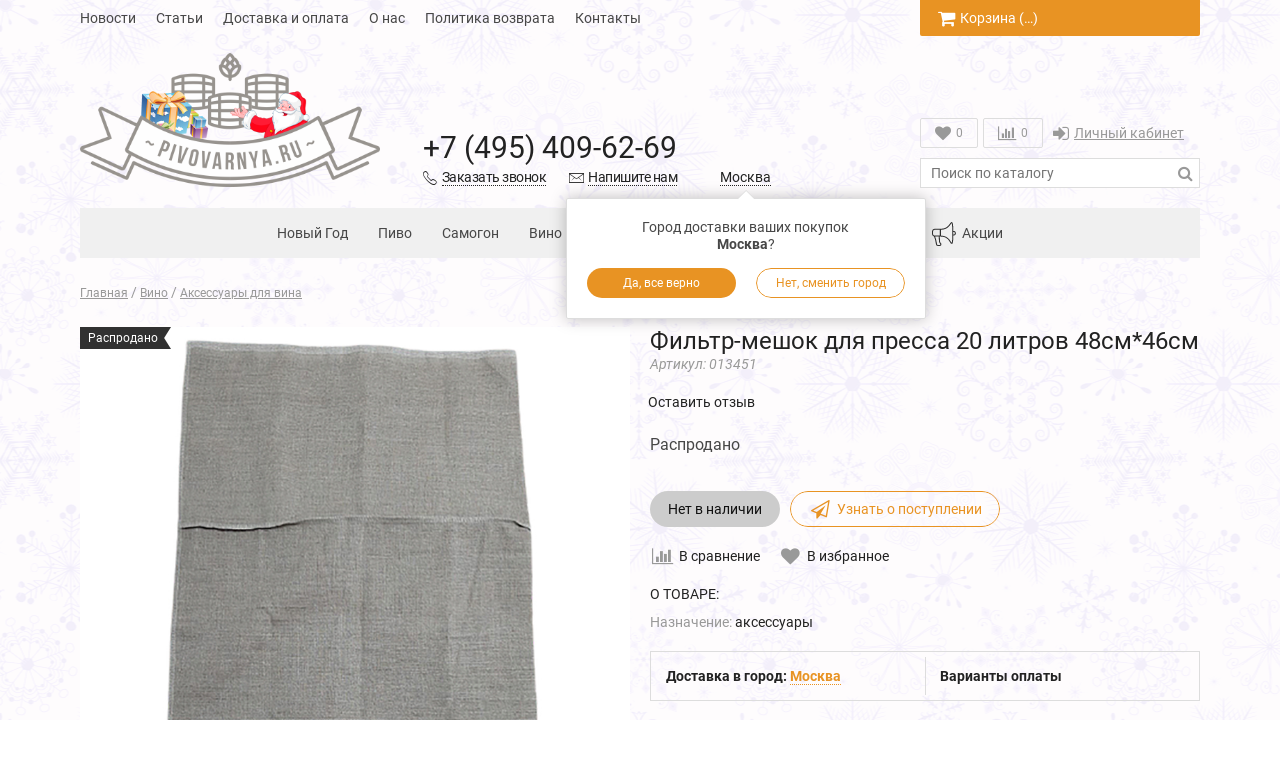

--- FILE ---
content_type: text/html; charset=utf-8
request_url: https://www.pivovarnya.ru/product/filtr-meshok-dlya-pressa-20-litrov-48sm46sm
body_size: 25278
content:
<!doctype html>
<html lang="ru">
<head><meta data-config="{&quot;product_id&quot;:261241919}" name="page-config" content="" /><meta data-config="{&quot;money_with_currency_format&quot;:{&quot;delimiter&quot;:&quot; &quot;,&quot;separator&quot;:&quot;.&quot;,&quot;format&quot;:&quot;%n %u&quot;,&quot;unit&quot;:&quot;руб&quot;,&quot;show_price_without_cents&quot;:0},&quot;currency_code&quot;:&quot;RUR&quot;,&quot;currency_iso_code&quot;:&quot;RUB&quot;,&quot;default_currency&quot;:{&quot;title&quot;:&quot;Российский рубль&quot;,&quot;code&quot;:&quot;RUR&quot;,&quot;rate&quot;:1.0,&quot;format_string&quot;:&quot;%n %u&quot;,&quot;unit&quot;:&quot;руб&quot;,&quot;price_separator&quot;:&quot;&quot;,&quot;is_default&quot;:true,&quot;price_delimiter&quot;:&quot;&quot;,&quot;show_price_with_delimiter&quot;:true,&quot;show_price_without_cents&quot;:false},&quot;facebook&quot;:{&quot;pixelActive&quot;:false,&quot;currency_code&quot;:&quot;RUB&quot;,&quot;use_variants&quot;:false},&quot;vk&quot;:{&quot;pixel_active&quot;:null,&quot;price_list_id&quot;:null},&quot;new_ya_metrika&quot;:false,&quot;ecommerce_data_container&quot;:&quot;dataLayer&quot;,&quot;common_js_version&quot;:null,&quot;vue_ui_version&quot;:null,&quot;feedback_captcha_enabled&quot;:null,&quot;account_id&quot;:445090,&quot;hide_items_out_of_stock&quot;:false,&quot;forbid_order_over_existing&quot;:true,&quot;minimum_items_price&quot;:null,&quot;enable_comparison&quot;:true,&quot;locale&quot;:&quot;ru&quot;,&quot;client_group&quot;:null,&quot;consent_to_personal_data&quot;:{&quot;active&quot;:false,&quot;obligatory&quot;:true,&quot;description&quot;:&quot;Настоящим подтверждаю, что я ознакомлен и согласен с условиями \u003ca href=&#39;/page/oferta&#39; target=&#39;blank&#39;\u003eоферты и политики конфиденциальности\u003c/a\u003e.&quot;},&quot;recaptcha_key&quot;:&quot;6LfXhUEmAAAAAOGNQm5_a2Ach-HWlFKD3Sq7vfFj&quot;,&quot;recaptcha_key_v3&quot;:&quot;6LcZi0EmAAAAAPNov8uGBKSHCvBArp9oO15qAhXa&quot;,&quot;yandex_captcha_key&quot;:&quot;ysc1_ec1ApqrRlTZTXotpTnO8PmXe2ISPHxsd9MO3y0rye822b9d2&quot;,&quot;checkout_float_order_content_block&quot;:false,&quot;available_products_characteristics_ids&quot;:null,&quot;sber_id_app_id&quot;:&quot;5b5a3c11-72e5-4871-8649-4cdbab3ba9a4&quot;,&quot;theme_generation&quot;:2,&quot;quick_checkout_captcha_enabled&quot;:true,&quot;max_order_lines_count&quot;:500,&quot;sber_bnpl_min_amount&quot;:1000,&quot;sber_bnpl_max_amount&quot;:150000,&quot;counter_settings&quot;:{&quot;data_layer_name&quot;:&quot;dataLayer&quot;,&quot;new_counters_setup&quot;:true,&quot;add_to_cart_event&quot;:true,&quot;remove_from_cart_event&quot;:true,&quot;add_to_wishlist_event&quot;:true,&quot;purchase_event&quot;:true},&quot;site_setting&quot;:{&quot;show_cart_button&quot;:true,&quot;show_service_button&quot;:false,&quot;show_marketplace_button&quot;:false,&quot;show_quick_checkout_button&quot;:false},&quot;warehouses&quot;:[],&quot;captcha_type&quot;:&quot;google&quot;,&quot;human_readable_urls&quot;:false}" name="shop-config" content="" /><meta name='js-evnvironment' content='production' /><meta name='default-locale' content='ru' /><meta name='insales-redefined-api-methods' content="[]" /><script src="/packs/js/shop_bundle-2b0004e7d539ecb78a46.js"></script><script type="text/javascript" src="https://static.insales-cdn.com/assets/static-versioned/v3.72/static/libs/lodash/4.17.21/lodash.min.js"></script>
<!--InsalesCounter -->
<script type="text/javascript">
(function() {
  if (typeof window.__insalesCounterId !== 'undefined') {
    return;
  }

  try {
    Object.defineProperty(window, '__insalesCounterId', {
      value: 445090,
      writable: true,
      configurable: true
    });
  } catch (e) {
    console.error('InsalesCounter: Failed to define property, using fallback:', e);
    window.__insalesCounterId = 445090;
  }

  if (typeof window.__insalesCounterId === 'undefined') {
    console.error('InsalesCounter: Failed to set counter ID');
    return;
  }

  let script = document.createElement('script');
  script.async = true;
  script.src = '/javascripts/insales_counter.js?7';
  let firstScript = document.getElementsByTagName('script')[0];
  firstScript.parentNode.insertBefore(script, firstScript);
})();
</script>
<!-- /InsalesCounter -->
<meta name="yandex-verification" content="8f0e6c477d13bbd2" />

	<meta charset="utf-8">
<meta http-equiv="X-UA-Compatible" content="IE=edge,chrome=1">
<meta name="robots" content="index,follow">
<meta name="description" content="Фильтр-мешок для пресса 20 литров 48см*46см">
<meta name="keywords" content="Фильтр-мешок для пресса 20 литров 48см*46см">
<meta name="viewport" content="width=device-width, initial-scale=1, maximum-scale=1">
<meta name="theme-color" content="#e89323">
<meta name="format-detection" content="telephone=no">
<meta name="yandex-verification" content="76febca23a44491c" />
<!-- // favicon -->
<link rel="apple-touch-icon" sizes="57x57" href="https://static-eu.insales.ru/files/1/5161/10032169/original/apple-icon-57x57.png">
<link rel="apple-touch-icon" sizes="60x60" href="https://static-eu.insales.ru/files/1/5162/10032170/original/apple-icon-60x60.png">
<link rel="apple-touch-icon" sizes="72x72" href="https://static-eu.insales.ru/files/1/5164/10032172/original/apple-icon-72x72.png">
<link rel="apple-touch-icon" sizes="76x76" href="https://static-eu.insales.ru/files/1/5165/10032173/original/apple-icon-76x76.png">
<link rel="apple-touch-icon" sizes="114x114" href="https://static-eu.insales.ru/files/1/5166/10032174/original/apple-icon-114x114.png">
<link rel="apple-touch-icon" sizes="120x120" href="https://static-eu.insales.ru/files/1/5168/10032176/original/apple-icon-120x120.png">
<link rel="apple-touch-icon" sizes="144x144" href="https://static-eu.insales.ru/files/1/5167/10032175/original/apple-icon-144x144.png">
<link rel="apple-touch-icon" sizes="152x152" href="https://static-eu.insales.ru/files/1/5169/10032177/original/apple-icon-152x152.png">
<link rel="apple-touch-icon" sizes="180x180" href="https://static-eu.insales.ru/files/1/5170/10032178/original/apple-icon-180x180.png">
<link rel="icon" type="image/png" sizes="192x192"  href="https://static-eu.insales.ru/files/1/5155/10032163/original/android-icon-192x192.png">
<link rel="icon" type="image/png" sizes="32x32" href="https://static-eu.insales.ru/files/1/5173/10032181/original/favicon-32x32.png">
<link rel="icon" type="image/png" sizes="96x96" href="https://static-eu.insales.ru/files/1/5177/10032185/original/favicon-96x96.png">
<link rel="icon" type="image/png" sizes="16x16" href="https://static-eu.insales.ru/files/1/5172/10032180/original/favicon-16x16.png">
<meta name="msapplication-TileColor" content="#ffffff">
<meta name="msapplication-TileImage" content="https://static-eu.insales.ru/files/1/5178/10032186/original/ms-icon-144x144.png">
<meta name="theme-color" content="#ffffff">
<!-- // end favicon -->
<meta property="og:type" content="website">

		<link rel="canonical" href="https://www.pivovarnya.ru/product/filtr-meshok-dlya-pressa-20-litrov-48sm46sm">
		<meta property="og:url" content="https://www.pivovarnya.ru/product/filtr-meshok-dlya-pressa-20-litrov-48sm46sm">
		<meta property="og:title" content="Фильтр-мешок для пресса 20 литров 48см*46см">
		<meta property="og:description" content="">
		<meta property="og:image" content="https://static.insales-cdn.com/images/products/1/1915/469985147/0b9ece_6314ccda21714700a2c524366970a6e0_mv2.jpg">
	

	<style>
		.site-loader{position:fixed;z-index:99999999;left:0;top:0;width:100%;height:100%;background:#fff}.site-loader:after,.site-loader:before{content:'';position:absolute;left:50%;top:50%;border:3px solid transparent;border-radius:50%;visibility:visible;opacity:1;transition:.2s}.site-loader:after{width:60px;height:60px;margin:-30px 0 0 -30px;border-top:3px solid #fff;border-bottom:3px solid #fff;animation:ldr 1s ease-in-out infinite}.site-loader:before{width:40px;height:40px;margin:-20px 0 0 -20px;border-left:3px solid #e89323;border-right:3px solid #e89323;animation:ldr2 1s ease-in-out infinite}@keyframes ldr{0%{transform:rotate(0) scale(1)}50%{transform:rotate(180deg) scale(.7);border-top-color:#e89323;border-bottom-color:#e89323}100%{transform:rotate(360deg) scale(1)}}@keyframes ldr2{0%{transform:rotate(360deg) scale(1)}50%{transform:rotate(180deg) scale(.7);border-left-color:#fff;border-right-color:#fff}100%{transform:rotate(0) scale(1)}}
	</style>

	<title>Фильтр-мешок для пресса 20 литров 48см*46см</title>
	
<meta name='product-id' content='261241919' />
</head>
<body class="template-product body_ny" onClick="">
  
  <script type="application/ld+json">{"@context":"http://schema.org","@type":"Blog","url":"https://www.pivovarnya.ru/blogs/articles"}</script><script type="application/ld+json">{"@context":"http://schema.org","@type":"Organization","name":"Пивоварня.Ру","url":"https://www.pivovarnya.ru","sameAs":["https://www.facebook.com/pivovarnya/","https://www.twitter.com/pivovarnya/"], "address": {"@type": "PostalAddress", "streetAddress": "Огородный проезд, 20", "addressRegion": "Москва", "postalCode": "127322", "addressCountry": "RU"}}</script>
  
	<span class="js-site-loader site-loader"></span>
	<div class="body">
		<div class="container">
			

<div class="bar visible-sm visible-xs clearfix">
	<div class="pull-left">
		<a href="/" class="hidden-sm"><i class="fa fa-home fa-lg"></i></a><a href="#menu" class="winbox" data-window="menu"><i class="fa fa-bars fa-lg"></i></a>
	</div>
	<div class="pull-right">
		<form action="/search" method="get" class="search js-search"><div class="search-place"><input type="search" name="q" value="" class="input" placeholder="Поиск по каталогу"/><button type="submit"><i class="fa fa-search fa-lg"></i></button></div><div class="search-mobile"><span class="js-search-toggle"><i class="fa fa-search fa-fw"></i><i class="ion ion-ios-close-empty"></i></span></div></form><a href="/page/wishlist" title="Избранное"><i class="fa fa-heart"></i><span class="wishlist-count">0</span></a><a href="/compares" title="Сравнение"><i class="fa fa-bar-chart"></i><span class="compare-count">0</span></a><a href="/cart_items" title="Корзина"><i class="fa fa-shopping-cart"></i><span class="cart-total_price">&hellip;</span></a>
	</div>
</div>
<div class="top visible-lg visible-md">
	<ul class="menu menu-hidden">
		
			<li class="js-menu-item menu-item-1"><a href="/blogs/news" class="item">Новости</a></li>
		
			<li class="js-menu-item menu-item-2"><a href="/blogs/articles" class="item">Статьи</a></li>
		
			<li class="js-menu-item menu-item-3"><a href="/page/delivery" class="item">Доставка и оплата</a></li>
		
			<li class="js-menu-item menu-item-4"><a href="/page/about-us" class="item">О нас</a></li>
		
			<li class="js-menu-item menu-item-5"><a href="/page/returns" class="item">Политика возврата</a></li>
		
			<li class="js-menu-item menu-item-6"><a href="/page/feedback" class="item">Контакты</a></li>
		
		<li class="menu-item-more hidden">
			<span class="js-menu-more menu-more">Еще<i class="ion-ios-arrow-right" aria-hidden="true"></i></span>
			<div class="menu-sub">
				<div class="menu-sub-content">
					<ul></ul>
				</div>
			</div>
		</li>
	</ul>
	<div class="header-cart cart-count">
		<a href="/cart_items" title="Корзина" class="button button-medium"><i class="fa fa-shopping-cart fa-lg"></i>Корзина (<span class="js-cart-count-full">&hellip;</span>)</a>
		
			<a href="/cart_items" title="Корзина" class="button-fixed"><i class="fa fa-shopping-cart fa-lg"></i><span class="js-cart-count-short">&hellip;</span></a>
			<div class="header-icons-item-popup">
				<div class="header-icons-item-popup-content js-popup-cart"></div>
			</div>
		
	</div>
</div>
<div class="header">
	<div class="header-table">
		<div class="row">
			<div class="col-lg-12">
				<table>
					<tr>
						<td class="col1 hidden-xs">
							
                          	
                          
							<div class="logo"><a href="/">
                              <picture>
                                   <source class="lazy"
                                           srcsrc="https://static.insales-cdn.com/assets/1/1713/10430129/1765186336/logo.png">
                                   <img src="https://static.insales-cdn.com/assets/1/1713/10430129/1765186336/logo_new_year.png">
                              </picture>
                              
                              </a></div>
                          
						</td>
						<td class="col2 text-center">
							<div class="contacts">
								<p class="phone js-geo-phone"><a href="tel:+7(495)409-62-69">+7 (495) 409-62-69</a></p>
								<p class="phone-text clearfix">
									<a href="#callback" class="winbox pull-left link-alt" data-window="callback"><i class="ion-ios-telephone-outline"></i><span>Заказать звонок</span></a>
									<a href="#feedback" class="winbox pull-right link-alt" data-window="feedback"><i class="ion-ios-email-outline"></i><span>Напишите нам</span></a>
								</p>
							</div>
						</td>
						<td class="col2 col2-bottom hidden-xs">
							
								<div class="geo-city-header">
									<div class="geo-city js-geo-city">Доставка в город:<br>&hellip;</div>
									
										<div id="minigeo" class="minigeo header-icons-item-popup js-minigeo">
											<div class="header-icons-item-popup-content">
												<p><span class="js-geo-city-popup">Город доставки ваших покупок<br><strong>&hellip;</strong>?</span></p>
												<div class="row">
													<div class="col-xs-6">
														<button class="button button-block js-minigeo-toggle">Да, все верно</button>
													</div>
													<div class="col-xs-6">
														<button class="button button-block button-bordered winbox" data-window="geo|geoCity">Нет, сменить город</button>
													</div>
												</div>
											</div>
										</div>
									
								</div>
							
						</td>
						
							<td class="col3 hidden-sm hidden-xs">
								<div class="header-icons">
									<div class="header-icons-item">
										<a href="/page/wishlist" title="Избранное" class="button button-empty"><i class="fa fa-heart fa-lg"></i><span class="wishlist-count">0</span></a>
										<div class="header-icons-item-popup">
											<div class="header-icons-item-popup-content js-popup-wishlist"></div>
										</div>
									</div>
									
										<div class="header-icons-item">
											<a href="/compares" title="Сравнение" class="button button-empty"><i class="fa fa-bar-chart fa-lg"></i><span class="compare-count">0</span></a>
											<div class="header-icons-item-popup">
												<div class="header-icons-item-popup-content js-popup-compares"></div>
											</div>
										</div>
									
									<div class="header-icons-item menu-login"><ul><li><a href="/client_account/login" class="winbox item" data-window="login|auth"><i class="fa fa-sign-in fa-lg"></i>Личный кабинет</a></li></ul></div>
								</div>
								<form action="/search" method="get" class="search" id="page_search_form">
									<input type="search" name="q" value="" class="input" placeholder="Поиск по каталогу" autocomplete="off" id="page_search_input"/>
									<button type="submit"><i class="fa fa-search fa-lg"></i></button>
									<!--div class="search-variants"></div-->
                                  	<div id="list_search"></div>
								</form>
							</td>
						
					</tr>
				</table>
			</div>
		</div>
	</div>
	<div class="navigator navigator-extended navigator-light visible-lg visible-md clearfix">
		<ul class="navigator-ul-center">
			
				
				
					
						
							<li>
								<a href="/collection/hits" class="js-item-title item-collection item-hits" data-handle="hits"><span class="item-icon"></span>Новый Год</a>
								
							</li>
						
							<li>
								<a href="/collection/pivovarenie" class="js-item-title item-collection item-pivovarenie" data-handle="pivovarenie"><span class="item-icon"></span>Пиво</a>
								
									<span class="js-sub-toggle sub-toggle hidden-lg hidden-md"><i class="ion ion-ios-plus-empty"></i></span>
									
									
									
									
									<div class="sub">
										<div class="sub-data sub-data-2">
											<div class="row hidden-sm hidden-xs">
												<div class="col-md-6 col-sm-12">
													<div class="sub-collections sub-collections-top">
														<span class="sub-item sub-item-title"><a href="/collection/pivovarenie" class="js-item-title" data-handle="pivovarenie">Пиво</a></span>
													</div>
												</div>
												
												
													<div class="col-md-6 col-sm-12">
														<div class="sub-collections sub-collections-top text-center">
															<span class="sub-item sub-item-title sub-item-title-products">Популярные товары</span>
														</div>
													</div>
												
											</div>
											<div class="row pick-block" data-pick="2">
												
													<div class="col-md-3 col-sm-12">
														<div class="sub-collections">
															
															
															
															
															
															
															
																<span class="sub-item">
																	
																		<a href="/collection/minipivovarni" class="js-item-title" data-handle="minipivovarni">Домашние пивоварни</a>
																	
																</span>
															
																<span class="sub-item">
																	
																		<a href="/collection/solodovye-ekstrakty" class="js-item-title" data-handle="solodovye-ekstrakty">Экстракты</a>
																	
																</span>
															
																<span class="sub-item">
																	
																		<a href="/collection/partial-mashsmeshanoe" class="js-item-title" data-handle="partial-mashsmeshanoe">Partial mash/смешаное</a>
																	
																</span>
															
																<span class="sub-item">
																	
																		<a href="/collection/all-grainzernovoe-pivovarenie" class="js-item-title" data-handle="all-grainzernovoe-pivovarenie">All grain/зерновое пивоварение</a>
																	
																</span>
															
																<span class="sub-item">
																	
																		<a href="/collection/solod" class="js-item-title" data-handle="solod">Солод</a>
																	
																</span>
															
																<span class="sub-item">
																	
																		<a href="/collection/hmel" class="js-item-title" data-handle="hmel">Хмель</a>
																	
																</span>
															
														</div>
													</div>
												
													<div class="col-md-3 col-sm-12">
														<div class="sub-collections">
															
															
															
															
															
															
															
																<span class="sub-item">
																	
																		<a href="/collection/drozhzhi" class="js-item-title" data-handle="drozhzhi">Дрожжи пивные</a>
																	
																</span>
															
																<span class="sub-item">
																	
																		<a href="/collection/ingredienty-pivnye" class="js-item-title" data-handle="ingredienty-pivnye">Ингредиенты пивные</a>
																	
																</span>
															
																<span class="sub-item">
																	
																		<a href="/collection/rozliv-i-hranenie-piva" class="js-item-title" data-handle="rozliv-i-hranenie-piva">Розлив и хранение пива</a>
																	
																</span>
															
																<span class="sub-item">
																	
																		<a href="/collection/izmerenie" class="js-item-title" data-handle="izmerenie">Измерение</a>
																	
																</span>
															
																<span class="sub-item">
																	
																		<a href="/collection/aksessuary-dlya-piva" class="js-item-title" data-handle="aksessuary-dlya-piva">Аксессуары для пива</a>
																	
																</span>
															
																<span class="sub-item">
																	
																		<a href="/collection/utsenka-piva" class="js-item-title" data-handle="utsenka-piva">Уценка пива</a>
																	
																</span>
															
														</div>
													</div>
												
												
												
													
														<div class="col-md-3 col-sm-12 hidden-sm hidden-xs pick-item">
															<div class="sub-products">
																<div class="product product-89003420"
       data-product-item data-item-sku="000100" data-item-title="Пивоварня.ру Устройство для закрывания ПЭТ бутылок Pegas Twist" data-item-collection="Пиво" 
       data-item-brand="" data-item-price="190.0" data-item-currency="RUB" 
       data-item-variant="" data-item-url="/product/pivovarnyaru-ustroystvo-dlya-zakryvaniya-pet-butylok-pegas-twist">
	<div class="product-item">
		<div class="product-data">
			<div class="product-bages"></div>
			<div class="product-thumb-block">
				<a href="/product/pivovarnyaru-ustroystvo-dlya-zakryvaniya-pet-butylok-pegas-twist" class="product-thumb" title="Пивоварня.ру Устройство для закрывания ПЭТ бутылок Pegas Twist" data-product-url>
					<img src="[data-uri]" data-src="https://static.insales-cdn.com/r/R76cmNFlLtU/rs:fit:480:480:1/plain/images/products/1/5045/766628789/medium_%D0%B7%D0%B5%D0%BB%D0%B5%D0%BD12.jpg@jpg" alt="Пивоварня.ру Устройство для закрывания ПЭТ бутылок Pegas Twist" class="lazy" width="240" height="240">
                  	<span class="bg_thumb"></span>
				</a>
			</div>
          	<p class="product-price"><span class="product-price-sale ">190 руб</span></p>
			<h2 class="product-title"><a href="/product/pivovarnyaru-ustroystvo-dlya-zakryvaniya-pet-butylok-pegas-twist">Пивоварня.ру Устройство для закрывания ПЭТ бутылок Pegas Twist</a></h2>
			
			
		</div>
	</div>
</div>
															</div>
														</div>
													
														<div class="col-md-3 col-sm-12 hidden-sm hidden-xs pick-item">
															<div class="sub-products">
																<div class="product product-89003422"
       data-product-item data-item-sku="000104" data-item-title="Пивоварня.ру Набор ПЭТ бутылок в боксе" data-item-collection="Пиво" 
       data-item-brand="" data-item-price="400.0" data-item-currency="RUB" 
       data-item-variant="" data-item-url="/product/pivovarnyaru-nabor-pet-butylok-v-bokse">
	<div class="product-item">
		<div class="product-data">
			<div class="product-bages"></div>
			<div class="product-thumb-block">
				<a href="/product/pivovarnyaru-nabor-pet-butylok-v-bokse" class="product-thumb" title="Пивоварня.ру Набор ПЭТ бутылок в боксе" data-product-url>
					<img src="[data-uri]" data-src="https://static.insales-cdn.com/r/wfp6W90NpUo/rs:fit:480:480:1/plain/images/products/1/4909/126292781/medium_104_P_1484337395251.jpg@jpg" alt="Пивоварня.ру Набор ПЭТ бутылок в боксе" class="lazy" width="240" height="240">
                  	<span class="bg_thumb"></span>
				</a>
			</div>
          	<p class="product-price"><span class="product-price-sale ">400 руб</span></p>
			<h2 class="product-title"><a href="/product/pivovarnyaru-nabor-pet-butylok-v-bokse">Пивоварня.ру Набор ПЭТ бутылок в боксе</a></h2>
			
			
		</div>
	</div>
</div>
															</div>
														</div>
													
												
											</div>
										</div>
									</div>
								
							</li>
						
							<li>
								<a href="/collection/samogonovarenie" class="js-item-title item-collection item-samogonovarenie" data-handle="samogonovarenie"><span class="item-icon"></span>Самогон</a>
								
									<span class="js-sub-toggle sub-toggle hidden-lg hidden-md"><i class="ion ion-ios-plus-empty"></i></span>
									
									
									
									
									<div class="sub">
										<div class="sub-data sub-data-1">
											<div class="row hidden-sm hidden-xs">
												<div class="col-md-3 col-sm-12">
													<div class="sub-collections sub-collections-top">
														<span class="sub-item sub-item-title"><a href="/collection/samogonovarenie" class="js-item-title" data-handle="samogonovarenie">Самогон</a></span>
													</div>
												</div>
												
												
													<div class="col-md-9 col-sm-12">
														<div class="sub-collections sub-collections-top text-center">
															<span class="sub-item sub-item-title sub-item-title-products">Популярные товары</span>
														</div>
													</div>
												
											</div>
											<div class="row pick-block" data-pick="3">
												
													<div class="col-md-3 col-sm-12">
														<div class="sub-collections">
															
															
															
															
															
															
															
																<span class="sub-item">
																	
																		<a href="/collection/samogonnye-aparaty" class="js-item-title" data-handle="samogonnye-aparaty">Самогонные апараты</a>
																	
																</span>
															
																<span class="sub-item">
																	
																		<a href="/collection/spirtovye-drozhzhi" class="js-item-title" data-handle="spirtovye-drozhzhi">Дрожжи спиртовые</a>
																	
																</span>
															
																<span class="sub-item">
																	
																		<a href="/collection/ochistka-i-nastoyka" class="js-item-title" data-handle="ochistka-i-nastoyka">Очистка и настойка</a>
																	
																</span>
															
																<span class="sub-item">
																	
																		<a href="/collection/ingredienty" class="js-item-title" data-handle="ingredienty">Ингредиенты спиртовые</a>
																	
																</span>
															
																<span class="sub-item">
																	
																		<a href="/collection/tara" class="js-item-title" data-handle="tara">Тара</a>
																	
																</span>
															
																<span class="sub-item">
																	
																		<a href="/collection/aksessuary-2" class="js-item-title" data-handle="aksessuary-2">Аксессуары для самогона</a>
																	
																</span>
															
																<span class="sub-item">
																	
																		<a href="/collection/komplektuyuschie-dlya-samogona" class="js-item-title sub-item-withsub" data-handle="komplektuyuschie-dlya-samogona">Комплектующие для самогона<span><i></i></span></a>
																		<span class="sub-item-inner">
																			<span class="sub">
																				
																					<span class="sub-item"><a href="/collection/izmerenie-samogon" class="js-item-title" data-handle="izmerenie-samogon">Измерение самогон</a></span>
																				
																			</span>
																		</span>
																	
																</span>
															
																<span class="sub-item">
																	
																		<a href="/collection/bochki-i-bondarnye-izdeliya" class="js-item-title" data-handle="bochki-i-bondarnye-izdeliya">Бочки и бондарные изделия</a>
																	
																</span>
															
																<span class="sub-item">
																	
																		<a href="/collection/utsenka-samogona" class="js-item-title" data-handle="utsenka-samogona">Уценка самогона</a>
																	
																</span>
															
														</div>
													</div>
												
												
												
													
														<div class="col-md-3 col-sm-12 hidden-sm hidden-xs pick-item">
															<div class="sub-products">
																<div class="product product-93108279"
       data-product-item data-item-sku="009931" data-item-title="Самогонный аппарат &quot;Феникс&quot; Зенит 12л" data-item-collection="Самогон" 
       data-item-brand="" data-item-price="10800.0" data-item-currency="RUB" 
       data-item-variant="" data-item-url="/product/samogonnyy-apparat-feniks-zenit-12l">
	<div class="product-item">
		<div class="product-data">
			<div class="product-bages"><span class="product-bage-sale">Скидка 8%</span></div>
			<div class="product-thumb-block">
				<a href="/product/samogonnyy-apparat-feniks-zenit-12l" class="product-thumb" title="Самогонный аппарат &quot;Феникс&quot; Зенит 12л" data-product-url>
					<img src="[data-uri]" data-src="https://static.insales-cdn.com/r/IAtF_8XbL-Q/rs:fit:480:480:1/plain/images/products/1/4645/191205925/medium_%D0%B7%D0%B5%D0%BD%D0%B8%D1%82_%D0%B1%D0%B5%D0%B7_%D1%82%D1%8D%D0%BD%D0%B0.jpg@jpg" alt="Самогонный аппарат &quot;Феникс&quot; Зенит 12л" class="lazy" width="240" height="240">
                  	<span class="bg_thumb"></span>
				</a>
			</div>
          	<p class="product-price"><span class="product-price-sale product-price-sale--special">10 800 руб</span><span class="product-price-old">11 800 руб</span></p>
			<h2 class="product-title"><a href="/product/samogonnyy-apparat-feniks-zenit-12l">Самогонный аппарат "Феникс" Зенит 12л</a></h2>
			
			
		</div>
	</div>
</div>
															</div>
														</div>
													
														<div class="col-md-3 col-sm-12 hidden-sm hidden-xs pick-item">
															<div class="sub-products">
																<div class="product product-89004956"
       data-product-item data-item-sku="010109" data-item-title="Насадка Панченкова (медь) 100х10см" data-item-collection="Самогон" 
       data-item-brand="" data-item-price="390.0" data-item-currency="RUB" 
       data-item-variant="" data-item-url="/product/nasadka-panchenkova-med-100h10sm">
	<div class="product-item">
		<div class="product-data">
			<div class="product-bages"><span class="product-bage-sale">Скидка 20%</span></div>
			<div class="product-thumb-block">
				<a href="/product/nasadka-panchenkova-med-100h10sm" class="product-thumb" title="Насадка Панченкова (медь) 100х10см" data-product-url>
					<img src="[data-uri]" data-src="https://static.insales-cdn.com/r/88iw_DoSsYg/rs:fit:480:480:1/plain/images/products/1/1435/172058011/medium_10109_G_1528231146968.jpg@jpg" alt="Насадка Панченкова (медь) 100х10см" class="lazy" width="240" height="240">
                  	<span class="bg_thumb"></span>
				</a>
			</div>
          	<p class="product-price"><span class="product-price-sale product-price-sale--special">390 руб</span><span class="product-price-old">490 руб</span></p>
			<h2 class="product-title"><a href="/product/nasadka-panchenkova-med-100h10sm">Насадка Панченкова (медь) 100х10см</a></h2>
			
			
		</div>
	</div>
</div>
															</div>
														</div>
													
														<div class="col-md-3 col-sm-12 hidden-sm hidden-xs pick-item">
															<div class="sub-products">
																<div class="product product-89003508"
       data-product-item data-item-sku="000302" data-item-title="Ареометр АСП-3 (0...40) (не Китай)" data-item-collection="Самогон" 
       data-item-brand="" data-item-price="99.0" data-item-currency="RUB" 
       data-item-variant="" data-item-url="/product/areometr-asp-3-040">
	<div class="product-item">
		<div class="product-data">
			<div class="product-bages"><span class="product-bage-sale">Скидка 48%</span></div>
			<div class="product-thumb-block">
				<a href="/product/areometr-asp-3-040" class="product-thumb" title="Ареометр АСП-3 (0...40) (не Китай)" data-product-url>
					<img src="[data-uri]" data-src="https://static.insales-cdn.com/r/ypN-ULjxU1w/rs:fit:480:480:1/plain/images/products/1/5132/126293004/medium_302_P_1363031209883.jpg@jpg" alt="Ареометр АСП-3 (0...40) (не Китай)" class="lazy" width="240" height="240">
                  	<span class="bg_thumb"></span>
				</a>
			</div>
          	<p class="product-price"><span class="product-price-sale product-price-sale--special">99 руб</span><span class="product-price-old">190 руб</span></p>
			<h2 class="product-title"><a href="/product/areometr-asp-3-040">Ареометр АСП-3 (0...40) (не Китай)</a></h2>
			
			
		</div>
	</div>
</div>
															</div>
														</div>
													
												
											</div>
										</div>
									</div>
								
							</li>
						
							<li>
								<a href="/collection/vinodelie" class="js-item-title item-collection item-vinodelie" data-handle="vinodelie"><span class="item-icon"></span>Вино</a>
								
									<span class="js-sub-toggle sub-toggle hidden-lg hidden-md"><i class="ion ion-ios-plus-empty"></i></span>
									
									
									
									
									<div class="sub">
										<div class="sub-data sub-data-1">
											<div class="row hidden-sm hidden-xs">
												<div class="col-md-3 col-sm-12">
													<div class="sub-collections sub-collections-top">
														<span class="sub-item sub-item-title"><a href="/collection/vinodelie" class="js-item-title" data-handle="vinodelie">Вино</a></span>
													</div>
												</div>
												
												
													<div class="col-md-9 col-sm-12">
														<div class="sub-collections sub-collections-top text-center">
															<span class="sub-item sub-item-title sub-item-title-products">Популярные товары</span>
														</div>
													</div>
												
											</div>
											<div class="row pick-block" data-pick="3">
												
													<div class="col-md-3 col-sm-12">
														<div class="sub-collections">
															
															
															
															
															
															
															
																<span class="sub-item">
																	
																		<a href="/collection/drozhzhi-vinnye" class="js-item-title" data-handle="drozhzhi-vinnye">Дрожжи винные</a>
																	
																</span>
															
																<span class="sub-item">
																	
																		<a href="/collection/ekstrakty-dlya-vina" class="js-item-title" data-handle="ekstrakty-dlya-vina">Экстракты для вина</a>
																	
																</span>
															
																<span class="sub-item">
																	
																		<a href="/collection/aksessuary-dlya-vina" class="js-item-title" data-handle="aksessuary-dlya-vina">Аксессуары для вина</a>
																	
																</span>
															
														</div>
													</div>
												
												
												
													
														<div class="col-md-3 col-sm-12 hidden-sm hidden-xs pick-item">
															<div class="sub-products">
																<div class="product product-89003958"
       data-product-item data-item-sku="000939" data-item-title="Колба для разбраживания дрожжей 500 мл" data-item-collection="Аксессуары для вина" 
       data-item-brand="" data-item-price="350.0" data-item-currency="RUB" 
       data-item-variant="" data-item-url="/product/kolba-dlya-razbrazhivaniya-drozhzhey-500-ml">
	<div class="product-item">
		<div class="product-data">
			<div class="product-bages"><span class="product-bage-sale">Скидка 22%</span></div>
			<div class="product-thumb-block">
				<a href="/product/kolba-dlya-razbrazhivaniya-drozhzhey-500-ml" class="product-thumb" title="Колба для разбраживания дрожжей 500 мл" data-product-url>
					<img src="[data-uri]" data-src="https://static.insales-cdn.com/r/bJkjAH9UCWo/rs:fit:480:480:1/plain/images/products/1/5662/136967710/medium_939_G_1430172822130.jpg@jpg" alt="Колба для разбраживания дрожжей 500 мл" class="lazy" width="240" height="240">
                  	<span class="bg_thumb"></span>
				</a>
			</div>
          	<p class="product-price"><span class="product-price-sale product-price-sale--special">350 руб</span><span class="product-price-old">450 руб</span></p>
			<h2 class="product-title"><a href="/product/kolba-dlya-razbrazhivaniya-drozhzhey-500-ml">Колба для разбраживания дрожжей 500 мл</a></h2>
			
			
		</div>
	</div>
</div>
															</div>
														</div>
													
														<div class="col-md-3 col-sm-12 hidden-sm hidden-xs pick-item">
															<div class="sub-products">
																<div class="product product-90292392"
       data-product-item data-item-sku="010179" data-item-title="Колба для разбраживания дрожжей 1000 мл" data-item-collection="Вино" 
       data-item-brand="" data-item-price="450.0" data-item-currency="RUB" 
       data-item-variant="" data-item-url="/product/kolba-dlya-razbrazhivaniya-drozhzhey-1000-ml">
	<div class="product-item">
		<div class="product-data">
			<div class="product-bages"><span class="product-bage-sale">Скидка 31%</span></div>
			<div class="product-thumb-block">
				<a href="/product/kolba-dlya-razbrazhivaniya-drozhzhey-1000-ml" class="product-thumb" title="Колба для разбраживания дрожжей 1000 мл" data-product-url>
					<img src="[data-uri]" data-src="https://static.insales-cdn.com/r/agfDjM3vPgc/rs:fit:480:480:1/plain/images/products/1/2170/128657530/medium_10179_P_1504537330812.jpg@jpg" alt="Колба для разбраживания дрожжей 1000 мл" class="lazy" width="240" height="240">
                  	<span class="bg_thumb"></span>
				</a>
			</div>
          	<p class="product-price"><span class="product-price-sale product-price-sale--special">450 руб</span><span class="product-price-old">650 руб</span></p>
			<h2 class="product-title"><a href="/product/kolba-dlya-razbrazhivaniya-drozhzhey-1000-ml">Колба для разбраживания дрожжей 1000 мл</a></h2>
			
			
		</div>
	</div>
</div>
															</div>
														</div>
													
														<div class="col-md-3 col-sm-12 hidden-sm hidden-xs pick-item">
															<div class="sub-products">
																<div class="product product-89003453"
       data-product-item data-item-sku="000193" data-item-title="Ареометр АС-3 (0-25)" data-item-collection="Аксессуары для вина" 
       data-item-brand="" data-item-price="190.0" data-item-currency="RUB" 
       data-item-variant="" data-item-url="/product/areometr-as-3-0-25">
	<div class="product-item">
		<div class="product-data">
			<div class="product-bages"></div>
			<div class="product-thumb-block">
				<a href="/product/areometr-as-3-0-25" class="product-thumb" title="Ареометр АС-3 (0-25)" data-product-url>
					<img src="[data-uri]" data-src="https://static.insales-cdn.com/r/j2HIz3w7YGc/rs:fit:480:480:1/plain/images/products/1/4984/126292856/medium_193_P_1346249319275.jpg@jpg" alt="Ареометр АС-3 (0-25)" class="lazy" width="240" height="240">
                  	<span class="bg_thumb"></span>
				</a>
			</div>
          	<p class="product-price"><span class="product-price-sale ">190 руб</span></p>
			<h2 class="product-title"><a href="/product/areometr-as-3-0-25">Ареометр АС-3 (0-25)</a></h2>
			
			
		</div>
	</div>
</div>
															</div>
														</div>
													
												
											</div>
										</div>
									</div>
								
							</li>
						
							<li>
								<a href="/collection/grili-i-mangaly" class="js-item-title item-collection item-grili-i-mangaly" data-handle="grili-i-mangaly"><span class="item-icon"></span>Еда</a>
								
									<span class="js-sub-toggle sub-toggle hidden-lg hidden-md"><i class="ion ion-ios-plus-empty"></i></span>
									
									
									
									
									<div class="sub">
										<div class="sub-data sub-data-1">
											<div class="row hidden-sm hidden-xs">
												<div class="col-md-3 col-sm-12">
													<div class="sub-collections sub-collections-top">
														<span class="sub-item sub-item-title"><a href="/collection/grili-i-mangaly" class="js-item-title" data-handle="grili-i-mangaly">Еда</a></span>
													</div>
												</div>
												
												
													<div class="col-md-9 col-sm-12">
														<div class="sub-collections sub-collections-top text-center">
															<span class="sub-item sub-item-title sub-item-title-products">Популярные товары</span>
														</div>
													</div>
												
											</div>
											<div class="row pick-block" data-pick="3">
												
													<div class="col-md-3 col-sm-12">
														<div class="sub-collections">
															
															
															
															
															
															
															
																<span class="sub-item">
																	
																		<a href="/collection/koptilni" class="js-item-title" data-handle="koptilni">Коптильни</a>
																	
																</span>
															
																<span class="sub-item">
																	
																		<a href="/collection/samovary" class="js-item-title" data-handle="samovary">Самовары</a>
																	
																</span>
															
																<span class="sub-item">
																	
																		<a href="/collection/aksessuary" class="js-item-title" data-handle="aksessuary">Аксессуары для грилей и  барбекю</a>
																	
																</span>
															
														</div>
													</div>
												
												
												
													
														<div class="col-md-3 col-sm-12 hidden-sm hidden-xs pick-item">
															<div class="sub-products">
																<div class="product product-403268429"
       data-product-item data-item-sku="13831" data-item-title="Коптильня  Юрюзань  домашняя  гидрозатвором 350*250*250" data-item-collection="Коптильни" 
       data-item-brand="" data-item-price="4290.0" data-item-currency="RUB" 
       data-item-variant="" data-item-url="/product/koptilnya-yuryuzan-domashnyaya-gidrozatvorom-50250250">
	<div class="product-item">
		<div class="product-data">
			<div class="product-bages"></div>
			<div class="product-thumb-block">
				<a href="/product/koptilnya-yuryuzan-domashnyaya-gidrozatvorom-50250250" class="product-thumb" title="Коптильня  Юрюзань  домашняя  гидрозатвором 350*250*250" data-product-url>
					<img src="[data-uri]" data-src="https://static.insales-cdn.com/r/1x2m9gLXrWk/rs:fit:480:480:1/plain/images/products/1/1372/769713500/medium_%D0%9A%D0%BE%D0%BF%D1%82%D0%B8%D0%BB%D0%BA%D0%B01.jpg@jpg" alt="Коптильня  Юрюзань  домашняя  гидрозатвором 350*250*250" class="lazy" width="240" height="240">
                  	<span class="bg_thumb"></span>
				</a>
			</div>
          	<p class="product-price"><span class="product-price-sale ">4 290 руб</span></p>
			<h2 class="product-title"><a href="/product/koptilnya-yuryuzan-domashnyaya-gidrozatvorom-50250250">Коптильня  Юрюзань  домашняя  гидрозатвором 350*250*250</a></h2>
			
			
		</div>
	</div>
</div>
															</div>
														</div>
													
														<div class="col-md-3 col-sm-12 hidden-sm hidden-xs pick-item">
															<div class="sub-products">
																<div class="product product-403269164"
       data-product-item data-item-sku="13833" data-item-title="Коптильня  Юрюзань  домашняя  гидрозатвором 250*250*250" data-item-collection="Коптильни" 
       data-item-brand="" data-item-price="4090.0" data-item-currency="RUB" 
       data-item-variant="" data-item-url="/product/koptilnya-yuryuzan-domashnyaya-gidrozatvorom-250250250">
	<div class="product-item">
		<div class="product-data">
			<div class="product-bages"></div>
			<div class="product-thumb-block">
				<a href="/product/koptilnya-yuryuzan-domashnyaya-gidrozatvorom-250250250" class="product-thumb" title="Коптильня  Юрюзань  домашняя  гидрозатвором 250*250*250" data-product-url>
					<img src="[data-uri]" data-src="https://static.insales-cdn.com/r/YahRtwvoc1M/rs:fit:480:480:1/plain/images/products/1/2702/769714830/medium_%D0%9A%D0%BE%D0%BF%D1%82%D0%B8%D0%BB%D0%BA%D0%B01.jpg@jpg" alt="Коптильня  Юрюзань  домашняя  гидрозатвором 250*250*250" class="lazy" width="240" height="240">
                  	<span class="bg_thumb"></span>
				</a>
			</div>
          	<p class="product-price"><span class="product-price-sale ">4 090 руб</span></p>
			<h2 class="product-title"><a href="/product/koptilnya-yuryuzan-domashnyaya-gidrozatvorom-250250250">Коптильня  Юрюзань  домашняя  гидрозатвором 250*250*250</a></h2>
			
			
		</div>
	</div>
</div>
															</div>
														</div>
													
														<div class="col-md-3 col-sm-12 hidden-sm hidden-xs pick-item">
															<div class="sub-products">
																<div class="product product-93567621"
       data-product-item data-item-sku="001096" data-item-title="Уголь VILLAGE CLUB Professional 3 кг" data-item-collection="Аксессуары для грилей и  барбекю" 
       data-item-brand="" data-item-price="100.0" data-item-currency="RUB" 
       data-item-variant="" data-item-url="/product/ugol-village-club-professional-3-kg">
	<div class="product-item">
		<div class="product-data">
			<div class="product-bages"><span class="product-bage-unavailable">Распродано</span></div>
			<div class="product-thumb-block">
				<a href="/product/ugol-village-club-professional-3-kg" class="product-thumb" title="Уголь VILLAGE CLUB Professional 3 кг" data-product-url>
					<img src="[data-uri]" data-src="https://static.insales-cdn.com/r/xBSLK-4CSCo/rs:fit:480:480:1/plain/images/products/1/1770/134489834/medium_1096_G_1463499577388.jpg@jpg" alt="Уголь VILLAGE CLUB Professional 3 кг" class="lazy" width="240" height="240">
                  	<span class="bg_thumb"></span>
				</a>
			</div>
          	<p class="product-price"><span class="product-price-hide">Нет в наличии</span></p>
			<h2 class="product-title"><a href="/product/ugol-village-club-professional-3-kg">Уголь VILLAGE CLUB Professional 3 кг</a></h2>
			
			
		</div>
	</div>
</div>
															</div>
														</div>
													
												
											</div>
										</div>
									</div>
								
							</li>
						
							<li>
								<a href="/collection/podarochnye-aksessuary" class="js-item-title item-collection item-podarochnye-aksessuary" data-handle="podarochnye-aksessuary"><span class="item-icon"></span>Подарки</a>
								
									<span class="js-sub-toggle sub-toggle hidden-lg hidden-md"><i class="ion ion-ios-plus-empty"></i></span>
									
									
									
									
									<div class="sub">
										<div class="sub-data sub-data-1">
											<div class="row hidden-sm hidden-xs">
												<div class="col-md-3 col-sm-12">
													<div class="sub-collections sub-collections-top">
														<span class="sub-item sub-item-title"><a href="/collection/podarochnye-aksessuary" class="js-item-title" data-handle="podarochnye-aksessuary">Подарки</a></span>
													</div>
												</div>
												
												
													<div class="col-md-9 col-sm-12">
														<div class="sub-collections sub-collections-top text-center">
															<span class="sub-item sub-item-title sub-item-title-products">Популярные товары</span>
														</div>
													</div>
												
											</div>
											<div class="row pick-block" data-pick="3">
												
													<div class="col-md-3 col-sm-12">
														<div class="sub-collections">
															
															
															
															
															
															
															
																<span class="sub-item">
																	
																		<a href="/collection/podarochnye-aksessuary-2" class="js-item-title" data-handle="podarochnye-aksessuary-2">Подарочные аксессуары</a>
																	
																</span>
															
																<span class="sub-item">
																	
																		<a href="/collection/bokaly-butylki-dvd" class="js-item-title" data-handle="bokaly-butylki-dvd">Бокалы, бутылки</a>
																	
																</span>
															
																<span class="sub-item">
																	
																		<a href="/collection/literatura" class="js-item-title" data-handle="literatura">Литература</a>
																	
																</span>
															
																<span class="sub-item">
																	
																		<a href="/collection/fartuki-dlya-pivovarov" class="js-item-title" data-handle="fartuki-dlya-pivovarov">Фартуки для пивоваров</a>
																	
																</span>
															
														</div>
													</div>
												
												
												
													
														<div class="col-md-3 col-sm-12 hidden-sm hidden-xs pick-item">
															<div class="sub-products">
																<div class="product product-89003864"
       data-product-item data-item-sku="000704" data-item-title="Beer Expert: Пиво. Идеальный путеводитель по сортам, видам, рецептам " data-item-collection="Литература" 
       data-item-brand="" data-item-price="1100.0" data-item-currency="RUB" 
       data-item-variant="" data-item-url="/product/cheshskoe-pivo-albom-putevoditel-avtor-igor-korchagin">
	<div class="product-item">
		<div class="product-data">
			<div class="product-bages"></div>
			<div class="product-thumb-block">
				<a href="/product/cheshskoe-pivo-albom-putevoditel-avtor-igor-korchagin" class="product-thumb" title="Beer Expert: Пиво. Идеальный путеводитель по сортам, видам, рецептам " data-product-url>
					<img src="[data-uri]" data-src="https://static.insales-cdn.com/r/EMHewnO_DHE/rs:fit:480:480:1/plain/images/products/1/5193/2378314825/medium_%D0%A1%D0%BD%D0%B8%D0%BC%D0%BE%D0%BA_%D1%8D%D0%BA%D1%80%D0%B0%D0%BD%D0%B0_2025-09-26_%D0%B2_11.04.47.png@jpg" alt="Beer Expert: Пиво. Идеальный путеводитель по сортам, видам, рецептам " class="lazy" width="240" height="240">
                  	<span class="bg_thumb"></span>
				</a>
			</div>
          	<p class="product-price"><span class="product-price-sale ">1 100 руб</span></p>
			<h2 class="product-title"><a href="/product/cheshskoe-pivo-albom-putevoditel-avtor-igor-korchagin">Beer Expert: Пиво. Идеальный путеводитель по сортам, видам, рецептам </a></h2>
			
			
		</div>
	</div>
</div>
															</div>
														</div>
													
														<div class="col-md-3 col-sm-12 hidden-sm hidden-xs pick-item">
															<div class="sub-products">
																<div class="product product-89004439"
       data-product-item data-item-sku="009371" data-item-title="Гончарова Наталия Михайловна: Виски" data-item-collection="Подарки" 
       data-item-brand="" data-item-price="990.0" data-item-currency="RUB" 
       data-item-variant="" data-item-url="/product/goncharova-nataliya-mihaylovna-viski">
	<div class="product-item">
		<div class="product-data">
			<div class="product-bages"><span class="product-bage-sale">Скидка 17%</span></div>
			<div class="product-thumb-block">
				<a href="/product/goncharova-nataliya-mihaylovna-viski" class="product-thumb" title="Гончарова Наталия Михайловна: Виски" data-product-url>
					<img src="[data-uri]" data-src="https://static.insales-cdn.com/r/kParb6wK0kU/rs:fit:480:480:1/plain/images/products/1/4772/157127332/medium_9371_G_1520291566376.jpg@jpg" alt="Гончарова Наталия Михайловна: Виски" class="lazy" width="240" height="240">
                  	<span class="bg_thumb"></span>
				</a>
			</div>
          	<p class="product-price"><span class="product-price-sale product-price-sale--special">990 руб</span><span class="product-price-old">1 190 руб</span></p>
			<h2 class="product-title"><a href="/product/goncharova-nataliya-mihaylovna-viski">Гончарова Наталия Михайловна: Виски</a></h2>
			
			
		</div>
	</div>
</div>
															</div>
														</div>
													
														<div class="col-md-3 col-sm-12 hidden-sm hidden-xs pick-item">
															<div class="sub-products">
																<div class="product product-89004625"
       data-product-item data-item-sku="009771" data-item-title="100 культовых виски" data-item-collection="Подарки" 
       data-item-brand="" data-item-price="3658.0" data-item-currency="RUB" 
       data-item-variant="" data-item-url="/product/100-kultovyh-viski">
	<div class="product-item">
		<div class="product-data">
			<div class="product-bages"><span class="product-bage-sale">Скидка 8%</span></div>
			<div class="product-thumb-block">
				<a href="/product/100-kultovyh-viski" class="product-thumb" title="100 культовых виски" data-product-url>
					<img src="[data-uri]" data-src="https://static.insales-cdn.com/r/mG2uxhjcKow/rs:fit:480:480:1/plain/images/products/1/4843/157127403/medium_9771_G_1522181292145.jpg@jpg" alt="100 культовых виски" class="lazy" width="240" height="240">
                  	<span class="bg_thumb"></span>
				</a>
			</div>
          	<p class="product-price"><span class="product-price-sale product-price-sale--special">3 658 руб</span><span class="product-price-old">3 990 руб</span></p>
			<h2 class="product-title"><a href="/product/100-kultovyh-viski">100 культовых виски</a></h2>
			
			
		</div>
	</div>
</div>
															</div>
														</div>
													
												
											</div>
										</div>
									</div>
								
							</li>
						
							<li>
								<a href="/collection/zapchasti" class="js-item-title item-collection item-zapchasti" data-handle="zapchasti"><span class="item-icon"></span>Запчасти</a>
								
							</li>
						
							<li>
								<a href="/collection/magazinam" class="js-item-title item-collection item-magazinam" data-handle="magazinam"><span class="item-icon"></span>Магазинам</a>
								
							</li>
						
					
				
				
					<li><a href="/blogs/actions" class="item-collection item-blogs-actions"><span class="item-icon"></span>Акции</a></li>
				
			
		</ul>
	</div>
	
</div>
			
				<div class="row">
					
					
					
					
						
							<div class="col-xs-12 content content-full">
								<div itemscope itemtype="http://schema.org/Product">






<div itemprop="offers" itemscope itemtype="http://schema.org/Offer">
	<meta itemprop="url" content="/product/filtr-meshok-dlya-pressa-20-litrov-48sm46sm" >
	<meta itemprop="priceValidUntil" content="2026-1-23" >
	<meta itemprop="price" content="380.0"/>
	<meta itemprop="priceCurrency" content="RUB"/>
	<link itemprop="availability" href="http://schema.org/OutOfStock"/>
</div>
<meta itemprop="brand" content=""/>
<meta itemprop="description" content=""/>
	<div class="product-page"
       data-product-item data-item-sku="013451" data-item-title="Фильтр-мешок для пресса 20 литров 48см*46см" data-item-collection="Вино"
       data-item-brand="" data-item-price="380.0" data-item-currency="RUB"
       data-item-variant="" data-item-url="/product/filtr-meshok-dlya-pressa-20-litrov-48sm46sm">
		<div class="text">
			

<ol itemscope itemtype="http://schema.org/BreadcrumbList" class="breadcrumbs">
    
	<li itemprop="itemListElement" itemscope itemtype="http://schema.org/ListItem">
		<a itemprop="item" href="/"><span itemprop="name">Главная</span></a>
   		<meta itemprop="position" content="1" />
	</li>
    
	<li itemprop="itemListElement" itemscope itemtype="http://schema.org/ListItem">
		<a itemprop="item" href="/collection/vinodelie"><span itemprop="name" class="js-bread-title">Вино</span></a>
   		<meta itemprop="position" content="2" />
	</li>
  	
	<li itemprop="itemListElement" itemscope itemtype="http://schema.org/ListItem">
		<a itemprop="item" href="/collection/aksessuary-dlya-vina"><span itemprop="name" class="js-bread-title">Аксессуары для вина</span></a>
   		<meta itemprop="position" content="2" />
	</li>
	
	
    
</ol>

		</div>
		<div class="js-product-page-data">
			<div class="row">

				
				<div class="col-md-6 col-sm-12 col-xs-12 product-image">
					<meta itemprop="image" content="https://static.insales-cdn.com/images/products/1/1915/469985147/0b9ece_6314ccda21714700a2c524366970a6e0_mv2.jpg">
					<div class="product-image-place">
						<div class="product-bages"><span class="product-bage-unavailable">Распродано</span></div>
						<div class="product-image-fix">
							<a href="https://static.insales-cdn.com/images/products/1/1915/469985147/0b9ece_6314ccda21714700a2c524366970a6e0_mv2.jpg" class="product-large-image MagicZoom" id="product-large-image-261241919">
								<img src="https://static.insales-cdn.com/images/products/1/1915/469985147/0b9ece_6314ccda21714700a2c524366970a6e0_mv2.jpg" alt="Аксессуары для вина Фильтр-мешок для пресса 20 литров 48см*46см 0b9ece_6314ccda21714700a2c524366970a6e0_mv2.jpg">
							</a>
						</div>
					</div>
					
						<div class="product-images-list clearfix">
							
							
								<div class="product-images-item">
									<a href="https://static.insales-cdn.com/images/products/1/1915/469985147/0b9ece_6314ccda21714700a2c524366970a6e0_mv2.jpg"
										data-zoom-index="0"
										data-zoom-id="product-large-image-261241919"
										data-image="https://static.insales-cdn.com/images/products/1/1915/469985147/0b9ece_6314ccda21714700a2c524366970a6e0_mv2.jpg" style="background-image:url(https://static.insales-cdn.com/images/products/1/1915/469985147/thumb_0b9ece_6314ccda21714700a2c524366970a6e0_mv2.jpg);" class="js-varaint-image">
									</a>
								</div>
								
							
								<div class="product-images-item">
									<a href="https://static.insales-cdn.com/images/products/1/1917/469985149/0b9ece_f76073f6fef04fb5b7124a36d5fea21a_mv2.jpg"
										data-zoom-index="1"
										data-zoom-id="product-large-image-261241919"
										data-image="https://static.insales-cdn.com/images/products/1/1917/469985149/0b9ece_f76073f6fef04fb5b7124a36d5fea21a_mv2.jpg" style="background-image:url(https://static.insales-cdn.com/images/products/1/1917/469985149/thumb_0b9ece_f76073f6fef04fb5b7124a36d5fea21a_mv2.jpg);" class="js-varaint-image">
									</a>
								</div>
								
							
							
							
						</div>
					
					
				</div>
				<div class="col-md-6 col-sm-12 col-xs-12 product-info">
					
					
					
					
					<div class="row">
						<div class="col-xs-12">
							<div class="text">
								<h1 itemprop="name">Фильтр-мешок для пресса 20 литров 48см*46см</h1>
								
								
								
									<p class="product-sku">Артикул: <span itemprop="sku">013451</span></p>
									
								
							</div>
						</div>
						
					</div>
					
						<div class="product-rating">
							<a href="/product/filtr-meshok-dlya-pressa-20-litrov-48sm46sm#review_form" class="review-rating js-rating-link" data-object="review-form-place"><i class="fa fa-star-o"></i><i class="fa fa-star-o"></i><i class="fa fa-star-o"></i><i class="fa fa-star-o"></i><i class="fa fa-star-o"></i></a><a href="/product/filtr-meshok-dlya-pressa-20-litrov-48sm46sm#review_form" class="rating-link link-alt js-rating-link" data-object="review-form-place">Оставить отзыв</a>
						</div>
					
					
					
					<div>

						<div class="product-page-prices product-page-prices--available">
							
								<p class="product-price product-price-soldout">Распродано</p>
							
						</div>
						<div class="product-page-prices--notavailable hidden">
							<p class="product-price product-price-soldout">Распродано</p>
						</div>
						<form action="/cart_items" method="post" class="product-form">
							<fieldset>
								
									<input type="hidden" name="variant_id" value="447327344" data-variant-image="https://static.insales-cdn.com/images/products/1/1915/469985147/0b9ece_6314ccda21714700a2c524366970a6e0_mv2.jpg" class="js-variant-option js-variant-option-447327344">
								
								<div class="product-available-true hidden">
									<div class="cart-item-quantity">
										<input type="number" name="quantity" min="1" max="0" step="1" value="1" class="input-medium cart-item-quantity-input-261241919">
										<button type="button" class="button-empty js-cart-item-count cart-item-count cart-item-count-plus" data-id="261241919" data-action="plus">+</button>
										<button type="button" class="button-empty js-cart-item-count cart-item-count cart-item-count-minus" data-id="261241919" data-action="minus">–</button>
									</div><button type="submit" class="cart-add button-medium" data-product-id="261241919" data-variant-title="" data-item-add><i class="fa fa-shopping-cart"></i>&nbsp;&nbsp;В корзину</button><!-- button class="button button-medium button-bordered winbox" data-window="quickorder|fastorder" data-product-title="Фильтр-мешок для пресса 20 литров 48см*46см" data-product-url="https://www.pivovarnya.ru/product/filtr-meshok-dlya-pressa-20-litrov-48sm46sm" data-variant-id="447327344" data-variant-price="380.0" data-variant-image="https://static.insales-cdn.com/images/products/1/1915/469985147/0b9ece_6314ccda21714700a2c524366970a6e0_mv2.jpg" data-product-id="261241919"><i class="fa fa-hand-o-up fa-fw fa-lg"></i>Купить в 1 клик</button -->
								</div>
								<div class="product-available-false">
									<button class="button-medium button-grey" disabled="disabled">Нет в наличии</button><button class="button button-medium button-bordered winbox" data-window="request" data-product-title="Фильтр-мешок для пресса 20 литров 48см*46см" data-product-url="https://www.pivovarnya.ru/product/filtr-meshok-dlya-pressa-20-litrov-48sm46sm" data-variant-id="447327344" data-variant-price="380.0" data-variant-image="https://static.insales-cdn.com/images/products/1/1915/469985147/0b9ece_6314ccda21714700a2c524366970a6e0_mv2.jpg" data-product-id="261241919"><i class="fa fa-paper-plane-o fa-fw fa-lg"></i>Узнать о поступлении</button>
								</div>
							</fieldset>
						</form>
					</div>
					<div class="product-addons">
						<p><a href="/compares" title="В сравнение" class="compare-add compare-item-261241919" data-product-id="261241919"><i class="fa fa-bar-chart fa-fw fa-lg"></i><span>В сравнение</span></a></p>
						<p><a href="/page/wishlist" title="В избранное" class="wishlist-add wishlist-item-261241919" data-product-id="261241919"><i class="fa fa-heart fa-fw fa-lg"></i><span>В избранное</span></a></p>
					</div>
					
					
						
							<p class="product-short-description-title">О товаре:</p>
						
						<div class="product-properties">
							
							
								<p><span>Назначение:</span> аксессуары</p>
							
							
						</div>
					
					
                  		<script>ProductJSON = {"id":261241919,"url":"/product/filtr-meshok-dlya-pressa-20-litrov-48sm46sm","title":"Фильтр-мешок для пресса 20 литров 48см*46см","short_description":null,"available":false,"unit":"pce","permalink":"filtr-meshok-dlya-pressa-20-litrov-48sm46sm","images":[{"id":469985147,"product_id":261241919,"external_id":null,"position":1,"created_at":"2021-09-07T09:42:44.000+03:00","image_processing":false,"title":null,"url":"https://static.insales-cdn.com/images/products/1/1915/469985147/thumb_0b9ece_6314ccda21714700a2c524366970a6e0_mv2.jpg","original_url":"https://static.insales-cdn.com/images/products/1/1915/469985147/0b9ece_6314ccda21714700a2c524366970a6e0_mv2.jpg","medium_url":"https://static.insales-cdn.com/images/products/1/1915/469985147/medium_0b9ece_6314ccda21714700a2c524366970a6e0_mv2.jpg","small_url":"https://static.insales-cdn.com/images/products/1/1915/469985147/micro_0b9ece_6314ccda21714700a2c524366970a6e0_mv2.jpg","thumb_url":"https://static.insales-cdn.com/images/products/1/1915/469985147/thumb_0b9ece_6314ccda21714700a2c524366970a6e0_mv2.jpg","compact_url":"https://static.insales-cdn.com/images/products/1/1915/469985147/compact_0b9ece_6314ccda21714700a2c524366970a6e0_mv2.jpg","large_url":"https://static.insales-cdn.com/images/products/1/1915/469985147/large_0b9ece_6314ccda21714700a2c524366970a6e0_mv2.jpg","filename":"0b9ece_6314ccda21714700a2c524366970a6e0_mv2.jpg","image_content_type":"image/jpeg"},{"id":469985149,"product_id":261241919,"external_id":null,"position":2,"created_at":"2021-09-07T09:42:45.000+03:00","image_processing":false,"title":null,"url":"https://static.insales-cdn.com/images/products/1/1917/469985149/thumb_0b9ece_f76073f6fef04fb5b7124a36d5fea21a_mv2.jpg","original_url":"https://static.insales-cdn.com/images/products/1/1917/469985149/0b9ece_f76073f6fef04fb5b7124a36d5fea21a_mv2.jpg","medium_url":"https://static.insales-cdn.com/images/products/1/1917/469985149/medium_0b9ece_f76073f6fef04fb5b7124a36d5fea21a_mv2.jpg","small_url":"https://static.insales-cdn.com/images/products/1/1917/469985149/micro_0b9ece_f76073f6fef04fb5b7124a36d5fea21a_mv2.jpg","thumb_url":"https://static.insales-cdn.com/images/products/1/1917/469985149/thumb_0b9ece_f76073f6fef04fb5b7124a36d5fea21a_mv2.jpg","compact_url":"https://static.insales-cdn.com/images/products/1/1917/469985149/compact_0b9ece_f76073f6fef04fb5b7124a36d5fea21a_mv2.jpg","large_url":"https://static.insales-cdn.com/images/products/1/1917/469985149/large_0b9ece_f76073f6fef04fb5b7124a36d5fea21a_mv2.jpg","filename":"0b9ece_f76073f6fef04fb5b7124a36d5fea21a_mv2.jpg","image_content_type":"image/jpeg"}],"first_image":{"id":469985147,"product_id":261241919,"external_id":null,"position":1,"created_at":"2021-09-07T09:42:44.000+03:00","image_processing":false,"title":null,"url":"https://static.insales-cdn.com/images/products/1/1915/469985147/thumb_0b9ece_6314ccda21714700a2c524366970a6e0_mv2.jpg","original_url":"https://static.insales-cdn.com/images/products/1/1915/469985147/0b9ece_6314ccda21714700a2c524366970a6e0_mv2.jpg","medium_url":"https://static.insales-cdn.com/images/products/1/1915/469985147/medium_0b9ece_6314ccda21714700a2c524366970a6e0_mv2.jpg","small_url":"https://static.insales-cdn.com/images/products/1/1915/469985147/micro_0b9ece_6314ccda21714700a2c524366970a6e0_mv2.jpg","thumb_url":"https://static.insales-cdn.com/images/products/1/1915/469985147/thumb_0b9ece_6314ccda21714700a2c524366970a6e0_mv2.jpg","compact_url":"https://static.insales-cdn.com/images/products/1/1915/469985147/compact_0b9ece_6314ccda21714700a2c524366970a6e0_mv2.jpg","large_url":"https://static.insales-cdn.com/images/products/1/1915/469985147/large_0b9ece_6314ccda21714700a2c524366970a6e0_mv2.jpg","filename":"0b9ece_6314ccda21714700a2c524366970a6e0_mv2.jpg","image_content_type":"image/jpeg"},"category_id":7048903,"canonical_url_collection_id":7813046,"price_kinds":[],"price_min":"380.0","price_max":"380.0","bundle":null,"updated_at":"2024-08-05T15:27:24.000+03:00","video_links":[],"reviews_average_rating_cached":null,"reviews_count_cached":null,"option_names":[],"properties":[{"id":11584654,"position":12,"backoffice":false,"is_hidden":false,"is_navigational":true,"permalink":"naznachenie","title":"Назначение"},{"id":54993695,"position":54,"backoffice":false,"is_hidden":true,"is_navigational":false,"permalink":"srok-godnosti","title":"Срок годности"}],"characteristics":[{"id":81129349,"property_id":11584654,"position":65,"title":"аксессуары","permalink":"aksessuary"},{"id":223937704,"property_id":54993695,"position":1,"title":"P1Y","permalink":"p1y"}],"variants":[{"ozon_link":null,"wildberries_link":null,"id":447327344,"title":"","product_id":261241919,"sku":"013451","barcode":null,"dimensions":"20x20x2","available":false,"image_ids":[],"image_id":null,"weight":"0.1","created_at":"2021-09-07T09:42:45.000+03:00","updated_at":"2024-08-05T15:27:24.000+03:00","quantity":0,"price":"380.0","base_price":"380.0","old_price":null,"price2":null,"price3":null,"price5":null,"price6":null,"price7":null,"prices":[null,null,null],"variant_field_values":[],"option_values":[]}],"accessories":[],"list_card_mode":"more_details","list_card_mode_with_variants":"more_details"};</script>
						<div class="geo-mini js-geo-mini"></div>
                  		<div class="js-product-dimensions" data-product-dimensions="xx"></div>
					
					<div class="product-share">
	<script type="text/javascript" src="//yastatic.net/es5-shims/0.0.2/es5-shims.min.js" charset="utf-8"></script>
	<script type="text/javascript" src="//yastatic.net/share2/share.js" charset="utf-8"></script>
	<div class="ya-share2" data-services="vkontakte,facebook,odnoklassniki,twitter,telegram,viber,whatsapp" data-counter=""></div>
</div>
					<div class="product-page-url">
						<div class="hr"></div>
						<a href="/product/filtr-meshok-dlya-pressa-20-litrov-48sm46sm" class="link-alt link-underline">Подробнее</a>
					</div>
				</div>
			</div>
			<div class="hidden product261241919data" hidden>{"image":"https://static.insales-cdn.com/images/products/1/1915/469985147/large_0b9ece_6314ccda21714700a2c524366970a6e0_mv2.jpg","title":"Фильтр-мешок для пресса 20 литров 48см*46см"}</div>
			<div class="hidden product261241919json" hidden>{"id":261241919,"url":"/product/filtr-meshok-dlya-pressa-20-litrov-48sm46sm","title":"Фильтр-мешок для пресса 20 литров 48см*46см","short_description":null,"available":false,"unit":"pce","permalink":"filtr-meshok-dlya-pressa-20-litrov-48sm46sm","images":[{"id":469985147,"product_id":261241919,"external_id":null,"position":1,"created_at":"2021-09-07T09:42:44.000+03:00","image_processing":false,"title":null,"url":"https://static.insales-cdn.com/images/products/1/1915/469985147/thumb_0b9ece_6314ccda21714700a2c524366970a6e0_mv2.jpg","original_url":"https://static.insales-cdn.com/images/products/1/1915/469985147/0b9ece_6314ccda21714700a2c524366970a6e0_mv2.jpg","medium_url":"https://static.insales-cdn.com/images/products/1/1915/469985147/medium_0b9ece_6314ccda21714700a2c524366970a6e0_mv2.jpg","small_url":"https://static.insales-cdn.com/images/products/1/1915/469985147/micro_0b9ece_6314ccda21714700a2c524366970a6e0_mv2.jpg","thumb_url":"https://static.insales-cdn.com/images/products/1/1915/469985147/thumb_0b9ece_6314ccda21714700a2c524366970a6e0_mv2.jpg","compact_url":"https://static.insales-cdn.com/images/products/1/1915/469985147/compact_0b9ece_6314ccda21714700a2c524366970a6e0_mv2.jpg","large_url":"https://static.insales-cdn.com/images/products/1/1915/469985147/large_0b9ece_6314ccda21714700a2c524366970a6e0_mv2.jpg","filename":"0b9ece_6314ccda21714700a2c524366970a6e0_mv2.jpg","image_content_type":"image/jpeg"},{"id":469985149,"product_id":261241919,"external_id":null,"position":2,"created_at":"2021-09-07T09:42:45.000+03:00","image_processing":false,"title":null,"url":"https://static.insales-cdn.com/images/products/1/1917/469985149/thumb_0b9ece_f76073f6fef04fb5b7124a36d5fea21a_mv2.jpg","original_url":"https://static.insales-cdn.com/images/products/1/1917/469985149/0b9ece_f76073f6fef04fb5b7124a36d5fea21a_mv2.jpg","medium_url":"https://static.insales-cdn.com/images/products/1/1917/469985149/medium_0b9ece_f76073f6fef04fb5b7124a36d5fea21a_mv2.jpg","small_url":"https://static.insales-cdn.com/images/products/1/1917/469985149/micro_0b9ece_f76073f6fef04fb5b7124a36d5fea21a_mv2.jpg","thumb_url":"https://static.insales-cdn.com/images/products/1/1917/469985149/thumb_0b9ece_f76073f6fef04fb5b7124a36d5fea21a_mv2.jpg","compact_url":"https://static.insales-cdn.com/images/products/1/1917/469985149/compact_0b9ece_f76073f6fef04fb5b7124a36d5fea21a_mv2.jpg","large_url":"https://static.insales-cdn.com/images/products/1/1917/469985149/large_0b9ece_f76073f6fef04fb5b7124a36d5fea21a_mv2.jpg","filename":"0b9ece_f76073f6fef04fb5b7124a36d5fea21a_mv2.jpg","image_content_type":"image/jpeg"}],"first_image":{"id":469985147,"product_id":261241919,"external_id":null,"position":1,"created_at":"2021-09-07T09:42:44.000+03:00","image_processing":false,"title":null,"url":"https://static.insales-cdn.com/images/products/1/1915/469985147/thumb_0b9ece_6314ccda21714700a2c524366970a6e0_mv2.jpg","original_url":"https://static.insales-cdn.com/images/products/1/1915/469985147/0b9ece_6314ccda21714700a2c524366970a6e0_mv2.jpg","medium_url":"https://static.insales-cdn.com/images/products/1/1915/469985147/medium_0b9ece_6314ccda21714700a2c524366970a6e0_mv2.jpg","small_url":"https://static.insales-cdn.com/images/products/1/1915/469985147/micro_0b9ece_6314ccda21714700a2c524366970a6e0_mv2.jpg","thumb_url":"https://static.insales-cdn.com/images/products/1/1915/469985147/thumb_0b9ece_6314ccda21714700a2c524366970a6e0_mv2.jpg","compact_url":"https://static.insales-cdn.com/images/products/1/1915/469985147/compact_0b9ece_6314ccda21714700a2c524366970a6e0_mv2.jpg","large_url":"https://static.insales-cdn.com/images/products/1/1915/469985147/large_0b9ece_6314ccda21714700a2c524366970a6e0_mv2.jpg","filename":"0b9ece_6314ccda21714700a2c524366970a6e0_mv2.jpg","image_content_type":"image/jpeg"},"category_id":7048903,"canonical_url_collection_id":7813046,"price_kinds":[],"price_min":"380.0","price_max":"380.0","bundle":null,"updated_at":"2024-08-05T15:27:24.000+03:00","video_links":[],"reviews_average_rating_cached":null,"reviews_count_cached":null,"option_names":[],"properties":[{"id":11584654,"position":12,"backoffice":false,"is_hidden":false,"is_navigational":true,"permalink":"naznachenie","title":"Назначение"},{"id":54993695,"position":54,"backoffice":false,"is_hidden":true,"is_navigational":false,"permalink":"srok-godnosti","title":"Срок годности"}],"characteristics":[{"id":81129349,"property_id":11584654,"position":65,"title":"аксессуары","permalink":"aksessuary"},{"id":223937704,"property_id":54993695,"position":1,"title":"P1Y","permalink":"p1y"}],"variants":[{"ozon_link":null,"wildberries_link":null,"id":447327344,"title":"","product_id":261241919,"sku":"013451","barcode":null,"dimensions":"20x20x2","available":false,"image_ids":[],"image_id":null,"weight":"0.1","created_at":"2021-09-07T09:42:45.000+03:00","updated_at":"2024-08-05T15:27:24.000+03:00","quantity":0,"price":"380.0","base_price":"380.0","old_price":null,"price2":null,"price3":null,"price5":null,"price6":null,"price7":null,"prices":[null,null,null],"variant_field_values":[],"option_values":[]}],"accessories":[],"list_card_mode":"more_details","list_card_mode_with_variants":"more_details"}</div>
		</div>
	</div>
	<div class="row">
		<div class="col-md-9 col-sm-7">
			
			<ul class="tabs">
				
				<li class="tab tab-active" id="tab-description"><i class="fa fa-file-text-o fa-lg" aria-hidden="true"></i><span class="hidden-xs">Описание</span></li>
				
				<li class="tab" id="tab-reviews"><a id="comments" class="ancor"></a><i class="fa fa-comments-o fa-lg" aria-hidden="true"></i><span class="hidden-xs">Отзывы</span></li>
			</ul>
			
			
				<div class="text tab-content" id="tab-description-content">
					<h2>Преимущества бренда</h2>
<ul>
<li>Материал из которого изготовлен фильтр-мешок 100% лён.</li>
<li>Без химической обработки.</li>
<li>Плотность ткани 240г/м.</li>
</ul>
				</div>
			
			
			
			
				<div class="reviews tab-content" id="tab-reviews-content" style="display:none;">
					<div class="text">
						<div class="row">
							<div class="col-md-6 col-md-push-6">
								<div id="review-form-place" class="review-form-place">
									<form class="review-form" method="post" action="/product/filtr-meshok-dlya-pressa-20-litrov-48sm46sm/reviews#review_form" enctype="multipart/form-data">

										<p><a id="review_form" class="ancor"></a><span class="button button-medium button-bordered review-form-toggle js-review-form-toggle">Оставить отзыв<i class="ion-ios-arrow-right"></i></span></p>
										<div class="form-inner review-form js-review-form">
											
											
												<p class="form-alert">Перед публикацией отзывы проходят модерацию.</p>
											
											<div class="row">
												<div class="col-md-12 col-sm-12 col-xs-12">
													
														<div class="form-item">
															<label>Ваша оценка</label>
															<div class="review-rating"><span onclick="$('.rating').val(0).trigger('change');" class="fa fa-times-circle-o fa-lg"></span><input type="hidden" class="rating" data-filled="fa fa-star fa-lg" data-empty="fa fa-star-o fa-lg" name="review[rating]" value=""/></div>
														</div>
													
													<div class="form-item">
														<label for="review-author">Представьтесь, пожалуйста <span class="required">*</span></label>
														<input type="text" id="review-author" name="review[author]" value="" class=""/>
													</div>
													<div class="form-item">
														<label for="review-email">Электронная почта <span class="required">*</span></label>
														<input type="email" id="review-email" name="review[email]" value="" class=""/>
													</div>
													
														<div class="form-item form-captcha">
															<table>
																<tr>
																	<th><div id="captcha_challenge"><img src="/ru_captcha" id="review_captcha_image" alt="CAPTCHA" class="rucaptcha-image" /><a href="javascript:void(0)" onclick="document.getElementById('review_captcha_image').src = '/ru_captcha?' + new Date().getTime();"><img src='/served_assets/captcha_reload.png' title='Обновить изображение' alt='Обновить изображение'/></a></div></th>
																	<td>
																		<label for="review-captcha-solution">Введите число <span class="required">*</span></label>
																		<input type="text" name="review[captcha_solution]" id="review-captcha-solution" class=""/>
																	</td>
																</tr>
															</table>
														</div>
													
												</div>
												<div class="col-md-12 col-sm-12 col-xs-12">
													<div class="form-item">
														<label for="review-content">Текст отзыва <span class="required">*</span></label>
														<textarea id="review-content" name="review[content]" cols="32" rows="4" class=" form-item-plus"></textarea>
													</div>
												</div>
											</div>
											<div class="form-item form-submit"><button type="submit">Отправить отзыв</button></div>
										</div>
									
</form>
								</div>
							</div>
							<div class="col-md-6 col-md-pull-6">
								
									<p>Здесь еще никто не оставлял отзывы.<br>Вы можете быть первым!</p>
								
							</div>
						</div>
					</div>
				</div>
			
		</div>
		
			<div class="col-md-3 col-sm-5">
				<div class="benefits benefits-inner">
					<p class="title">Наши преимущества</p>
					
						<div class="item">
							<div class="benefit benefit-alt">
								<table><tr><th><i><img src="https://static.insales-cdn.com/files/1/7025/3693425/original/benefits-icon-1.png" alt="Доставляем по всей России и ближнему зарубежью" width="26" height="26"></i></th><td>Доставляем по всей России и ближнему зарубежью</td></tr></table>
								<div class="benefit-description"><div class="benefit-data"><p>Доставляем по всей России и ближнему зарубежью</p></div></div>
							</div>
						</div>
					
						<div class="item">
							<div class="benefit benefit-alt">
								<table><tr><th><i><img src="https://static.insales-cdn.com/files/1/7026/3693426/original/benefits-icon-2.png" alt="Устраиваем открытые варки и приглашаем всех желающих" width="26" height="26"></i></th><td>Устраиваем открытые варки и приглашаем всех желающих</td></tr></table>
								<div class="benefit-description"><div class="benefit-data"><p>Устраиваем открытые варки и приглашаем всех желающих</p></div></div>
							</div>
						</div>
					
						<div class="item">
							<div class="benefit benefit-alt">
								<table><tr><th><i><img src="https://static.insales-cdn.com/files/1/7027/3693427/original/benefits-icon-3.png" alt="Следим за современным пивоварением и делимся знаниями" width="26" height="26"></i></th><td>Следим за современным пивоварением и делимся знаниями</td></tr></table>
								<div class="benefit-description"><div class="benefit-data"><p>Следим за современным пивоварением и делимся знаниями</p></div></div>
							</div>
						</div>
					
						<div class="item">
							<div class="benefit benefit-alt">
								<table><tr><th><i><img src="https://static.insales-cdn.com/files/1/7028/3693428/original/benefits-icon-4.png" alt="У нас большой выбор товаров для любого  хобби" width="26" height="26"></i></th><td>У нас большой выбор товаров для любого  хобби</td></tr></table>
								<div class="benefit-description"><div class="benefit-data"><p>У нас большой выбор товаров для любого  хобби</p></div></div>
							</div>
						</div>
					
				</div>
			</div>
		
	</div>
	
		
		
		
		
			
			
			
			
			
     <div class="clearfix">
			<p class="page-title-extra text-center"><span>Похожие товары</span></p>
			<div class="products products-scroll">
				<div class="js-related-products owl-carousel">
					
						
							<div class="item"><div class="product product-261241864"
       data-product-item data-item-sku="013449" data-item-title="Фильтр-мешок для пресса 15 литров 46см*40см" data-item-collection="Вино" 
       data-item-brand="" data-item-price="350.0" data-item-currency="RUB" 
       data-item-variant="" data-item-url="/product/filtr-meshok-dlya-pressa-15-litrov-46sm40sm">
	<div class="product-item">
		<div class="product-data">
			<div class="product-bages"><span class="product-bage-unavailable">Распродано</span></div>
			<div class="product-thumb-block">
				<a href="/product/filtr-meshok-dlya-pressa-15-litrov-46sm40sm" class="product-thumb" title="Фильтр-мешок для пресса 15 литров 46см*40см" data-product-url>
					<img src="[data-uri]" data-src="https://static.insales-cdn.com/r/TY5K2hKFUzo/rs:fit:480:480:1/plain/images/products/1/1847/469985079/medium_0b9ece_6314ccda21714700a2c524366970a6e0_mv2.jpg@jpg" alt="Фильтр-мешок для пресса 15 литров 46см*40см" class="lazy" width="240" height="240">
                  	<span class="bg_thumb"></span>
				</a>
			</div>
          	<p class="product-price"><span class="product-price-hide">Нет в наличии</span></p>
			<h2 class="product-title"><a href="/product/filtr-meshok-dlya-pressa-15-litrov-46sm40sm">Фильтр-мешок для пресса 15 литров 46см*40см</a></h2>
			
			
		</div>
	</div>
</div></div>
						
							<div class="item"><div class="product product-261241328"
       data-product-item data-item-sku="013447" data-item-title="Фильтр-мешок для пресса 10 литров 40см*40см" data-item-collection="Аксессуары для вина" 
       data-item-brand="" data-item-price="320.0" data-item-currency="RUB" 
       data-item-variant="" data-item-url="/product/filtr-meshok-dlya-pressa-10-litrov-40sm40sm">
	<div class="product-item">
		<div class="product-data">
			<div class="product-bages"><span class="product-bage-unavailable">Распродано</span></div>
			<div class="product-thumb-block">
				<a href="/product/filtr-meshok-dlya-pressa-10-litrov-40sm40sm" class="product-thumb" title="Фильтр-мешок для пресса 10 литров 40см*40см" data-product-url>
					<img src="[data-uri]" data-src="https://static.insales-cdn.com/r/LNmZKiXzpeA/rs:fit:480:480:1/plain/images/products/1/1615/469984847/medium_0b9ece_6314ccda21714700a2c524366970a6e0_mv2.jpg@jpg" alt="Фильтр-мешок для пресса 10 литров 40см*40см" class="lazy" width="240" height="240">
                  	<span class="bg_thumb"></span>
				</a>
			</div>
          	<p class="product-price"><span class="product-price-hide">Нет в наличии</span></p>
			<h2 class="product-title"><a href="/product/filtr-meshok-dlya-pressa-10-litrov-40sm40sm">Фильтр-мешок для пресса 10 литров 40см*40см</a></h2>
			
			
		</div>
	</div>
</div></div>
						
							<div class="item"><div class="product product-89004221"
       data-product-item data-item-sku="001115" data-item-title="набор сомелье &quot;Практик&quot;" data-item-collection="Подарочные аксессуары" 
       data-item-brand="" data-item-price="1490.0" data-item-currency="RUB" 
       data-item-variant="" data-item-url="/product/nabor-somelie-praktik">
	<div class="product-item">
		<div class="product-data">
			<div class="product-bages"><span class="product-bage-unavailable">Распродано</span></div>
			<div class="product-thumb-block">
				<a href="/product/nabor-somelie-praktik" class="product-thumb" title="набор сомелье &quot;Практик&quot;" data-product-url>
					<img src="[data-uri]" data-src="https://static.insales-cdn.com/r/HV4CnQfWERo/rs:fit:480:480:1/plain/images/products/1/6686/126294558/medium_1115_P_1448892973993.jpg@jpg" alt="набор сомелье &quot;Практик&quot;" class="lazy" width="240" height="240">
                  	<span class="bg_thumb"></span>
				</a>
			</div>
          	<p class="product-price"><span class="product-price-hide">Нет в наличии</span></p>
			<h2 class="product-title"><a href="/product/nabor-somelie-praktik">набор сомелье "Практик"</a></h2>
			
			
		</div>
	</div>
</div></div>
						
							<div class="item"><div class="product product-89004229"
       data-product-item data-item-sku="001117" data-item-title="Набор сомелье №2" data-item-collection="Подарки" 
       data-item-brand="" data-item-price="2990.0" data-item-currency="RUB" 
       data-item-variant="" data-item-url="/product/nabor-somelie-2">
	<div class="product-item">
		<div class="product-data">
			<div class="product-bages"><span class="product-bage-unavailable">Распродано</span></div>
			<div class="product-thumb-block">
				<a href="/product/nabor-somelie-2" class="product-thumb" title="Набор сомелье №2" data-product-url>
					<img src="[data-uri]" data-src="https://static.insales-cdn.com/r/pWuvpEoTLCo/rs:fit:480:480:1/plain/images/products/1/6707/126294579/medium_1117_P_1485793942211.jpg@jpg" alt="Набор сомелье №2" class="lazy" width="240" height="240">
                  	<span class="bg_thumb"></span>
				</a>
			</div>
          	<p class="product-price"><span class="product-price-hide">Нет в наличии</span></p>
			<h2 class="product-title"><a href="/product/nabor-somelie-2">Набор сомелье №2</a></h2>
			
			
		</div>
	</div>
</div></div>
						
							<div class="item"><div class="product product-93569673"
       data-product-item data-item-sku="000262" data-item-title="Подарочный мешок для пивоварни" data-item-collection="Подарочные аксессуары" 
       data-item-brand="" data-item-price="700.0" data-item-currency="RUB" 
       data-item-variant="" data-item-url="/product/podarochnyy-meshok-dlya-pivovarni">
	<div class="product-item">
		<div class="product-data">
			<div class="product-bages"><span class="product-bage-unavailable">Распродано</span></div>
			<div class="product-thumb-block">
				<a href="/product/podarochnyy-meshok-dlya-pivovarni" class="product-thumb" title="Подарочный мешок для пивоварни" data-product-url>
					<img src="[data-uri]" data-src="https://static.insales-cdn.com/r/9ZDmUyPGkrk/rs:fit:480:480:1/plain/images/products/1/5986/134494050/medium_262_G_1356530509125.jpg@jpg" alt="Подарочный мешок для пивоварни" class="lazy" width="240" height="240">
                  	<span class="bg_thumb"></span>
				</a>
			</div>
          	<p class="product-price"><span class="product-price-hide">Нет в наличии</span></p>
			<h2 class="product-title"><a href="/product/podarochnyy-meshok-dlya-pivovarni">Подарочный мешок для пивоварни</a></h2>
			
			
		</div>
	</div>
</div></div>
						
							<div class="item"><div class="product product-93570522"
       data-product-item data-item-sku="000123" data-item-title="Пивоварня.ру Упаковка в подарочную бумагу" data-item-collection="Подарочные аксессуары" 
       data-item-brand="" data-item-price="400.0" data-item-currency="RUB" 
       data-item-variant="" data-item-url="/product/pivovarnyaru-upakovka-v-podarochnuyu-bumagu">
	<div class="product-item">
		<div class="product-data">
			<div class="product-bages"><span class="product-bage-unavailable">Распродано</span></div>
			<div class="product-thumb-block">
				<a href="/product/pivovarnyaru-upakovka-v-podarochnuyu-bumagu" class="product-thumb" title="Пивоварня.ру Упаковка в подарочную бумагу" data-product-url>
					<img src="[data-uri]" data-src="https://static.insales-cdn.com/r/N14-0clZjnU/rs:fit:480:480:1/plain/images/products/1/8067/134496131/medium_123_G_1337111891807.jpg@jpg" alt="Пивоварня.ру Упаковка в подарочную бумагу" class="lazy" width="240" height="240">
                  	<span class="bg_thumb"></span>
				</a>
			</div>
          	<p class="product-price"><span class="product-price-hide">Нет в наличии</span></p>
			<h2 class="product-title"><a href="/product/pivovarnyaru-upakovka-v-podarochnuyu-bumagu">Пивоварня.ру Упаковка в подарочную бумагу</a></h2>
			
			
		</div>
	</div>
</div></div>
						
							<div class="item"><div class="product product-157644872"
       data-product-item data-item-sku="012881" data-item-title="Брелок-открывалка Black Rock" data-item-collection="Подарочные аксессуары" 
       data-item-brand="" data-item-price="290.0" data-item-currency="RUB" 
       data-item-variant="" data-item-url="/product/brelok-otkryvalka-black-rock">
	<div class="product-item">
		<div class="product-data">
			<div class="product-bages"><span class="product-bage-unavailable">Распродано</span></div>
			<div class="product-thumb-block">
				<a href="/product/brelok-otkryvalka-black-rock" class="product-thumb" title="Брелок-открывалка Black Rock" data-product-url>
					<img src="[data-uri]" data-src="https://static.insales-cdn.com/r/lHweESsugEg/rs:fit:480:480:1/plain/images/products/1/5434/255800634/medium_1094_P_1477495804834.jpg@jpg" alt="Брелок-открывалка Black Rock" class="lazy" width="240" height="240">
                  	<span class="bg_thumb"></span>
				</a>
			</div>
          	<p class="product-price"><span class="product-price-hide">Нет в наличии</span></p>
			<h2 class="product-title"><a href="/product/brelok-otkryvalka-black-rock">Брелок-открывалка Black Rock</a></h2>
			
			
		</div>
	</div>
</div></div>
						
							<div class="item"><div class="product product-389029915"
       data-product-item data-item-sku="013763" data-item-title="Пробки для шампанского с мюзле, 10 шт." data-item-collection="Каталог" 
       data-item-brand="" data-item-price="120.0" data-item-currency="RUB" 
       data-item-variant="" data-item-url="/product/probki-dlya-shampanskogo-s-myuzle-10-sht">
	<div class="product-item">
		<div class="product-data">
			<div class="product-bages"><span class="product-bage-unavailable">Распродано</span></div>
			<div class="product-thumb-block">
				<a href="/product/probki-dlya-shampanskogo-s-myuzle-10-sht" class="product-thumb" title="Пробки для шампанского с мюзле, 10 шт." data-product-url>
					<img src="[data-uri]" data-src="https://static.insales-cdn.com/r/zzCAtFhmnfM/rs:fit:480:480:1/plain/images/products/1/3384/731934008/medium_%D0%BC%D1%8E%D0%B7%D0%BB%D0%B51.jpg@jpg" alt="Пробки для шампанского с мюзле, 10 шт." class="lazy" width="240" height="240">
                  	<span class="bg_thumb"></span>
				</a>
			</div>
          	<p class="product-price"><span class="product-price-hide">Нет в наличии</span></p>
			<h2 class="product-title"><a href="/product/probki-dlya-shampanskogo-s-myuzle-10-sht">Пробки для шампанского с мюзле, 10 шт.</a></h2>
			
			
		</div>
	</div>
</div></div>
						
						
							<div class="item"><div class="product product-89003958"
       data-product-item data-item-sku="000939" data-item-title="Колба для разбраживания дрожжей 500 мл" data-item-collection="Аксессуары для вина" 
       data-item-brand="" data-item-price="350.0" data-item-currency="RUB" 
       data-item-variant="" data-item-url="/product/kolba-dlya-razbrazhivaniya-drozhzhey-500-ml">
	<div class="product-item">
		<div class="product-data">
			<div class="product-bages"><span class="product-bage-sale">Скидка 22%</span></div>
			<div class="product-thumb-block">
				<a href="/product/kolba-dlya-razbrazhivaniya-drozhzhey-500-ml" class="product-thumb" title="Колба для разбраживания дрожжей 500 мл" data-product-url>
					<img src="[data-uri]" data-src="https://static.insales-cdn.com/r/bJkjAH9UCWo/rs:fit:480:480:1/plain/images/products/1/5662/136967710/medium_939_G_1430172822130.jpg@jpg" alt="Колба для разбраживания дрожжей 500 мл" class="lazy" width="240" height="240">
                  	<span class="bg_thumb"></span>
				</a>
			</div>
          	<p class="product-price"><span class="product-price-sale product-price-sale--special">350 руб</span><span class="product-price-old">450 руб</span></p>
			<h2 class="product-title"><a href="/product/kolba-dlya-razbrazhivaniya-drozhzhey-500-ml">Колба для разбраживания дрожжей 500 мл</a></h2>
			
			
		</div>
	</div>
</div></div>
						
							<div class="item"><div class="product product-90292392"
       data-product-item data-item-sku="010179" data-item-title="Колба для разбраживания дрожжей 1000 мл" data-item-collection="Вино" 
       data-item-brand="" data-item-price="450.0" data-item-currency="RUB" 
       data-item-variant="" data-item-url="/product/kolba-dlya-razbrazhivaniya-drozhzhey-1000-ml">
	<div class="product-item">
		<div class="product-data">
			<div class="product-bages"><span class="product-bage-sale">Скидка 31%</span></div>
			<div class="product-thumb-block">
				<a href="/product/kolba-dlya-razbrazhivaniya-drozhzhey-1000-ml" class="product-thumb" title="Колба для разбраживания дрожжей 1000 мл" data-product-url>
					<img src="[data-uri]" data-src="https://static.insales-cdn.com/r/agfDjM3vPgc/rs:fit:480:480:1/plain/images/products/1/2170/128657530/medium_10179_P_1504537330812.jpg@jpg" alt="Колба для разбраживания дрожжей 1000 мл" class="lazy" width="240" height="240">
                  	<span class="bg_thumb"></span>
				</a>
			</div>
          	<p class="product-price"><span class="product-price-sale product-price-sale--special">450 руб</span><span class="product-price-old">650 руб</span></p>
			<h2 class="product-title"><a href="/product/kolba-dlya-razbrazhivaniya-drozhzhey-1000-ml">Колба для разбраживания дрожжей 1000 мл</a></h2>
			
			
		</div>
	</div>
</div></div>
						
							<div class="item"><div class="product product-89003453"
       data-product-item data-item-sku="000193" data-item-title="Ареометр АС-3 (0-25)" data-item-collection="Аксессуары для вина" 
       data-item-brand="" data-item-price="190.0" data-item-currency="RUB" 
       data-item-variant="" data-item-url="/product/areometr-as-3-0-25">
	<div class="product-item">
		<div class="product-data">
			<div class="product-bages"></div>
			<div class="product-thumb-block">
				<a href="/product/areometr-as-3-0-25" class="product-thumb" title="Ареометр АС-3 (0-25)" data-product-url>
					<img src="[data-uri]" data-src="https://static.insales-cdn.com/r/j2HIz3w7YGc/rs:fit:480:480:1/plain/images/products/1/4984/126292856/medium_193_P_1346249319275.jpg@jpg" alt="Ареометр АС-3 (0-25)" class="lazy" width="240" height="240">
                  	<span class="bg_thumb"></span>
				</a>
			</div>
          	<p class="product-price"><span class="product-price-sale ">190 руб</span></p>
			<h2 class="product-title"><a href="/product/areometr-as-3-0-25">Ареометр АС-3 (0-25)</a></h2>
			
			
		</div>
	</div>
</div></div>
						
							<div class="item"><div class="product product-89003456"
       data-product-item data-item-sku="000196" data-item-title="Виномер - сахаромер" data-item-collection="Аксессуары для вина" 
       data-item-brand="" data-item-price="130.0" data-item-currency="RUB" 
       data-item-variant="" data-item-url="/product/vinomer-saharomer">
	<div class="product-item">
		<div class="product-data">
			<div class="product-bages"></div>
			<div class="product-thumb-block">
				<a href="/product/vinomer-saharomer" class="product-thumb" title="Виномер - сахаромер" data-product-url>
					<img src="[data-uri]" data-src="https://static.insales-cdn.com/r/zWvyV418H6s/rs:fit:480:480:1/plain/images/products/1/4993/126292865/medium_196_G_1346252434298.jpg@jpg" alt="Виномер - сахаромер" class="lazy" width="240" height="240">
                  	<span class="bg_thumb"></span>
				</a>
			</div>
          	<p class="product-price"><span class="product-price-sale ">130 руб</span></p>
			<h2 class="product-title"><a href="/product/vinomer-saharomer">Виномер - сахаромер</a></h2>
			
			
		</div>
	</div>
</div></div>
						
							<div class="item"><div class="product product-89003467"
       data-product-item data-item-sku="000206" data-item-title="Термометр ЖК" data-item-collection="Самогон" 
       data-item-brand="" data-item-price="110.0" data-item-currency="RUB" 
       data-item-variant="" data-item-url="/product/termometr-zhk">
	<div class="product-item">
		<div class="product-data">
			<div class="product-bages"></div>
			<div class="product-thumb-block">
				<a href="/product/termometr-zhk" class="product-thumb" title="Термометр ЖК" data-product-url>
					<img src="[data-uri]" data-src="https://static.insales-cdn.com/r/2J-ISpCDano/rs:fit:480:480:1/plain/images/products/1/5020/126292892/medium_206_P_1479315641636.jpg@jpg" alt="Термометр ЖК" class="lazy" width="240" height="240">
                  	<span class="bg_thumb"></span>
				</a>
			</div>
          	<p class="product-price"><span class="product-price-sale ">110 руб</span></p>
			<h2 class="product-title"><a href="/product/termometr-zhk">Термометр ЖК</a></h2>
			
			
		</div>
	</div>
</div></div>
						
							<div class="item"><div class="product product-93431331"
       data-product-item data-item-sku="001098" data-item-title="Стакан мерный 1000 мл" data-item-collection="Вино" 
       data-item-brand="" data-item-price="190.0" data-item-currency="RUB" 
       data-item-variant="" data-item-url="/product/stakan-mernyy-1000-ml">
	<div class="product-item">
		<div class="product-data">
			<div class="product-bages"></div>
			<div class="product-thumb-block">
				<a href="/product/stakan-mernyy-1000-ml" class="product-thumb" title="Стакан мерный 1000 мл" data-product-url>
					<img src="[data-uri]" data-src="https://static.insales-cdn.com/r/doBZ5iKV_4o/rs:fit:480:480:1/plain/images/products/1/3497/134245801/medium_1.png@jpg" alt="Стакан мерный 1000 мл" class="lazy" width="240" height="240">
                  	<span class="bg_thumb"></span>
				</a>
			</div>
          	<p class="product-price"><span class="product-price-sale ">190 руб</span></p>
			<h2 class="product-title"><a href="/product/stakan-mernyy-1000-ml">Стакан мерный 1000 мл</a></h2>
			
			
		</div>
	</div>
</div></div>
						
							<div class="item"><div class="product product-100229965"
       data-product-item data-item-sku="011449" data-item-title="Стакан мерный 2000 мл" data-item-collection="Вино" 
       data-item-brand="" data-item-price="290.0" data-item-currency="RUB" 
       data-item-variant="" data-item-url="/product/stakan-mernyy-2000-ml">
	<div class="product-item">
		<div class="product-data">
			<div class="product-bages"></div>
			<div class="product-thumb-block">
				<a href="/product/stakan-mernyy-2000-ml" class="product-thumb" title="Стакан мерный 2000 мл" data-product-url>
					<img src="[data-uri]" data-src="https://static.insales-cdn.com/r/KtsJt_f_eHE/rs:fit:480:480:1/plain/images/products/1/852/146776916/medium_11449_G_1517346144063_.jpg@jpg" alt="Стакан мерный 2000 мл" class="lazy" width="240" height="240">
                  	<span class="bg_thumb"></span>
				</a>
			</div>
          	<p class="product-price"><span class="product-price-sale ">290 руб</span></p>
			<h2 class="product-title"><a href="/product/stakan-mernyy-2000-ml">Стакан мерный 2000 мл</a></h2>
			
			
		</div>
	</div>
</div></div>
						
							<div class="item"><div class="product product-89004533"
       data-product-item data-item-sku="009649" data-item-title="Цилиндр мерный пластиковый 100 мл" data-item-collection="Самогон" 
       data-item-brand="" data-item-price="180.0" data-item-currency="RUB" 
       data-item-variant="" data-item-url="/product/tsilindr-mernyy-plastikovyy-100-ml">
	<div class="product-item">
		<div class="product-data">
			<div class="product-bages"></div>
			<div class="product-thumb-block">
				<a href="/product/tsilindr-mernyy-plastikovyy-100-ml" class="product-thumb" title="Цилиндр мерный пластиковый 100 мл" data-product-url>
					<img src="[data-uri]" data-src="https://static.insales-cdn.com/r/SylGWhuMPeA/rs:fit:480:480:1/plain/images/products/1/7485/126295357/medium_9649_P_1477670720597.jpg@jpg" alt="Цилиндр мерный пластиковый 100 мл" class="lazy" width="240" height="240">
                  	<span class="bg_thumb"></span>
				</a>
			</div>
          	<p class="product-price"><span class="product-price-sale ">180 руб</span></p>
			<h2 class="product-title"><a href="/product/tsilindr-mernyy-plastikovyy-100-ml">Цилиндр мерный пластиковый 100 мл</a></h2>
			
			
		</div>
	</div>
</div></div>
						
							<div class="item"><div class="product product-93494896"
       data-product-item data-item-sku="010365" data-item-title="Электронный термометр с выносным датчиком" data-item-collection="Самогон" 
       data-item-brand="" data-item-price="350.0" data-item-currency="RUB" 
       data-item-variant="" data-item-url="/product/elektronnyy-termometr-s-vynosnym-datchikom">
	<div class="product-item">
		<div class="product-data">
			<div class="product-bages"></div>
			<div class="product-thumb-block">
				<a href="/product/elektronnyy-termometr-s-vynosnym-datchikom" class="product-thumb" title="Электронный термометр с выносным датчиком" data-product-url>
					<img src="[data-uri]" data-src="https://static.insales-cdn.com/r/na70lMBziGU/rs:fit:480:480:1/plain/images/products/1/5176/134353976/medium_10365_G_1506371556433.jpg@jpg" alt="Электронный термометр с выносным датчиком" class="lazy" width="240" height="240">
                  	<span class="bg_thumb"></span>
				</a>
			</div>
          	<p class="product-price"><span class="product-price-sale ">350 руб</span></p>
			<h2 class="product-title"><a href="/product/elektronnyy-termometr-s-vynosnym-datchikom">Электронный термометр с выносным датчиком</a></h2>
			
			
		</div>
	</div>
</div></div>
						
							<div class="item"><div class="product product-89004659"
       data-product-item data-item-sku="009835" data-item-title="Ложка-мешалка пластиковая 61см" data-item-collection="Вино" 
       data-item-brand="" data-item-price="249.0" data-item-currency="RUB" 
       data-item-variant="" data-item-url="/product/lozhka-meshalka-plastikovaya-61sm">
	<div class="product-item">
		<div class="product-data">
			<div class="product-bages"></div>
			<div class="product-thumb-block">
				<a href="/product/lozhka-meshalka-plastikovaya-61sm" class="product-thumb" title="Ложка-мешалка пластиковая 61см" data-product-url>
					<img src="[data-uri]" data-src="https://static.insales-cdn.com/r/Fg5qQrwIqZc/rs:fit:480:480:1/plain/images/products/1/371/179487091/medium_9835_G_1528311520801.jpg@jpg" alt="Ложка-мешалка пластиковая 61см" class="lazy" width="240" height="240">
                  	<span class="bg_thumb"></span>
				</a>
			</div>
          	<p class="product-price"><span class="product-price-sale ">249 руб</span></p>
			<h2 class="product-title"><a href="/product/lozhka-meshalka-plastikovaya-61sm">Ложка-мешалка пластиковая 61см</a></h2>
			
			
		</div>
	</div>
</div></div>
						
							<div class="item"><div class="product product-89004662"
       data-product-item data-item-sku="009839" data-item-title="Гидрозатвор разборный с уплотнением" data-item-collection="Самогон" 
       data-item-brand="" data-item-price="190.0" data-item-currency="RUB" 
       data-item-variant="" data-item-url="/product/gidrozatvor-razbornyy-s-uplotneniem">
	<div class="product-item">
		<div class="product-data">
			<div class="product-bages"></div>
			<div class="product-thumb-block">
				<a href="/product/gidrozatvor-razbornyy-s-uplotneniem" class="product-thumb" title="Гидрозатвор разборный с уплотнением" data-product-url>
					<img src="[data-uri]" data-src="https://static.insales-cdn.com/r/muE8HbhqsAI/rs:fit:480:480:1/plain/images/products/1/7949/126295821/medium_9839_P_1487110870511.jpg@jpg" alt="Гидрозатвор разборный с уплотнением" class="lazy" width="240" height="240">
                  	<span class="bg_thumb"></span>
				</a>
			</div>
          	<p class="product-price"><span class="product-price-sale ">190 руб</span></p>
			<h2 class="product-title"><a href="/product/gidrozatvor-razbornyy-s-uplotneniem">Гидрозатвор разборный с уплотнением</a></h2>
			
			
		</div>
	</div>
</div></div>
						
							<div class="item"><div class="product product-89003452"
       data-product-item data-item-sku="000192" data-item-title="Гидрозатвор с уплотнением" data-item-collection="Вино" 
       data-item-brand="" data-item-price="139.0" data-item-currency="RUB" 
       data-item-variant="" data-item-url="/product/gidrozatvor-s-uplotneniem">
	<div class="product-item">
		<div class="product-data">
			<div class="product-bages"></div>
			<div class="product-thumb-block">
				<a href="/product/gidrozatvor-s-uplotneniem" class="product-thumb" title="Гидрозатвор с уплотнением" data-product-url>
					<img src="[data-uri]" data-src="https://static.insales-cdn.com/r/S0LpuCYUWQw/rs:fit:480:480:1/plain/images/products/1/3277/210816205/medium_192_P_1524596360398.jpg@jpg" alt="Гидрозатвор с уплотнением" class="lazy" width="240" height="240">
                  	<span class="bg_thumb"></span>
				</a>
			</div>
          	<p class="product-price"><span class="product-price-sale ">139 руб</span></p>
			<h2 class="product-title"><a href="/product/gidrozatvor-s-uplotneniem">Гидрозатвор с уплотнением</a></h2>
			
			
		</div>
	</div>
</div></div>
						
					
				</div>
			</div>
  </div>
		
	
	
     <div class="clearfix">
	<div class="viewed-products">
		<p class="page-title-extra text-center"><span><a href="/page/viewed">Вы смотрели</a> (<i class="js-viewed-products-count">0</i>)</span></p>
		<div class="products products-scroll products-viewed">
			<div class="js-viewed-products owl-carousel"></div>
			<p class="text-center"><button class="button button-empty js-viewed-products-clear">Очистить список</button></p>
		</div>
	</div>
  </div>

  <div data-retailrocket-markup-block="58eb58ca65bf191574aca81a" data-product-id="013451"></div>
  <div data-retailrocket-markup-block="60acb1d997a52e06b8fb6cd6" data-product-id="013451"></div>
</div>
<script type="text/javascript">
	/*<![CDATA[*/
	$(function(){
		
			$('.js-review-form-toggle').on('click', function(e){
				e.preventDefault();
				$('.js-review-form').fadeToggle();
				$('.js-review-form').toggleClass('review-form-active')
				$(this).toggleClass('review-form-toggle-active')
			});
			$('.js-review-all').on('click', function(e){
				e.preventDefault();
				$('.review').removeClass('hidden');
				$('.product-reviews--all').addClass('hidden');
			});
			$('.js-review-show-rated').on('click', function(e){
				e.preventDefault();
				if($(this).data('rate-size') > 0){
					$('.review').addClass('hidden');
					$('.review.rating'+$(this).data('rate')).removeClass('hidden');
				}
				$('.product-reviews--all').removeClass('hidden');
			});
			if(location.hash == "#review_form" || location.hash == "#comments"){
				obj = (location.hash == "#review_form") ? 'review-form-place' : 'tab-reviews';
				$('#tab-reviews').trigger('click');
				if(obj == 'review-form-place' && !$('.js-review-form').hasClass('review-form-active')){
					$('.js-review-form-toggle').trigger('click');
				}
				$('html, body').animate({scrollTop: $('#'+obj).offset().top}, 400);
			}
			$('.js-rating-link').on('click', function(e){
				e.preventDefault();
				obj = $(this).data('object');
				$('#tab-reviews').trigger('click');
				if(obj == 'review-form-place' && !$('.js-review-form').hasClass('review-form-active')){
					$('.js-review-form-toggle').trigger('click');
				}
				$('html, body').animate({scrollTop: $('#'+obj).offset().top}, 400);
			});
		
		var selectCallback = function(variant, selector){
			var $image = $('.js-variant-option-'+variant.id).data('variant-image');
			if($image != ''){
				MagicZoom.switchTo('product-large-image-261241919', $('.js-varaint-image[href="'+$image+'"]').data('zoom-index'));
			}
			$('.product-form .cart-add').data('variant-title', variant.title.replace(/"/g, '&quot;'));
			$('.product-form .winbox').data('product-title', 'Фильтр-мешок для пресса 20 литров 48см*46см ('+variant.title.replace(/"/g, '&quot;')+')');
			$('.product-form .winbox').data('variant-id', variant.id);
			$('.product-form .winbox').data('variant-price', variant.price);
			$('.product-form .winbox').data('variant-image', $image);
			if(variant){
				if(variant.quantity != null){
					$('.js-product-variant-quantity').html(variant.quantity+' шт.');
					$('.cart-item-quantity-input-261241919').attr('max',variant.quantity).val(1);
				}else{
					$('.js-product-variant-quantity').html('много');
					$('.cart-item-quantity-input-261241919').attr('max','');
				}
				if(variant.quantity == 0){
					$('.product-variant-quantity').addClass('product-variant-quantity-null');
				}else{
					$('.product-variant-quantity').removeClass('product-variant-quantity-null');
				}
				$('.product-sku span').html(variant.sku);
				if(variant.quantity == 0 && product_order_type == 'hidden_price'){
					$('.product-page-prices--available').addClass('hidden');
					$('.product-page-prices--notavailable').removeClass('hidden');
				}else{
					$('.product-page-prices--available').removeClass('hidden');
					$('.product-page-prices--notavailable').addClass('hidden');
                  	console.log(variant)
					$('#price-field').html(InSales.formatMoney(variant.price, cv_currency_format));
					$('#old-price-field').html(InSales.formatMoney(variant.old_price, cv_currency_format));
				}
			}
			if(variant && variant.available == true){
				$('.product-available-true').removeClass('hidden');
				$('.product-available-false').addClass('hidden');
			}else{
				$('.product-available-true').addClass('hidden');
				$('.product-available-false').removeClass('hidden');
				if(variant){
					//
				}else{
					$('.product-sku span').html('—');
					$('#price-field').html('—');
					$('#old-price-field').html('');
				}
			}
		};
		var $settings = {
			default_type: 'span',
			firstOption: false,
			disable: false
		};
		var selector = new OptionSelectors('variant-select', {product: {"id":261241919,"url":"/product/filtr-meshok-dlya-pressa-20-litrov-48sm46sm","title":"Фильтр-мешок для пресса 20 литров 48см*46см","short_description":null,"available":false,"unit":"pce","permalink":"filtr-meshok-dlya-pressa-20-litrov-48sm46sm","images":[{"id":469985147,"product_id":261241919,"external_id":null,"position":1,"created_at":"2021-09-07T09:42:44.000+03:00","image_processing":false,"title":null,"url":"https://static.insales-cdn.com/images/products/1/1915/469985147/thumb_0b9ece_6314ccda21714700a2c524366970a6e0_mv2.jpg","original_url":"https://static.insales-cdn.com/images/products/1/1915/469985147/0b9ece_6314ccda21714700a2c524366970a6e0_mv2.jpg","medium_url":"https://static.insales-cdn.com/images/products/1/1915/469985147/medium_0b9ece_6314ccda21714700a2c524366970a6e0_mv2.jpg","small_url":"https://static.insales-cdn.com/images/products/1/1915/469985147/micro_0b9ece_6314ccda21714700a2c524366970a6e0_mv2.jpg","thumb_url":"https://static.insales-cdn.com/images/products/1/1915/469985147/thumb_0b9ece_6314ccda21714700a2c524366970a6e0_mv2.jpg","compact_url":"https://static.insales-cdn.com/images/products/1/1915/469985147/compact_0b9ece_6314ccda21714700a2c524366970a6e0_mv2.jpg","large_url":"https://static.insales-cdn.com/images/products/1/1915/469985147/large_0b9ece_6314ccda21714700a2c524366970a6e0_mv2.jpg","filename":"0b9ece_6314ccda21714700a2c524366970a6e0_mv2.jpg","image_content_type":"image/jpeg"},{"id":469985149,"product_id":261241919,"external_id":null,"position":2,"created_at":"2021-09-07T09:42:45.000+03:00","image_processing":false,"title":null,"url":"https://static.insales-cdn.com/images/products/1/1917/469985149/thumb_0b9ece_f76073f6fef04fb5b7124a36d5fea21a_mv2.jpg","original_url":"https://static.insales-cdn.com/images/products/1/1917/469985149/0b9ece_f76073f6fef04fb5b7124a36d5fea21a_mv2.jpg","medium_url":"https://static.insales-cdn.com/images/products/1/1917/469985149/medium_0b9ece_f76073f6fef04fb5b7124a36d5fea21a_mv2.jpg","small_url":"https://static.insales-cdn.com/images/products/1/1917/469985149/micro_0b9ece_f76073f6fef04fb5b7124a36d5fea21a_mv2.jpg","thumb_url":"https://static.insales-cdn.com/images/products/1/1917/469985149/thumb_0b9ece_f76073f6fef04fb5b7124a36d5fea21a_mv2.jpg","compact_url":"https://static.insales-cdn.com/images/products/1/1917/469985149/compact_0b9ece_f76073f6fef04fb5b7124a36d5fea21a_mv2.jpg","large_url":"https://static.insales-cdn.com/images/products/1/1917/469985149/large_0b9ece_f76073f6fef04fb5b7124a36d5fea21a_mv2.jpg","filename":"0b9ece_f76073f6fef04fb5b7124a36d5fea21a_mv2.jpg","image_content_type":"image/jpeg"}],"first_image":{"id":469985147,"product_id":261241919,"external_id":null,"position":1,"created_at":"2021-09-07T09:42:44.000+03:00","image_processing":false,"title":null,"url":"https://static.insales-cdn.com/images/products/1/1915/469985147/thumb_0b9ece_6314ccda21714700a2c524366970a6e0_mv2.jpg","original_url":"https://static.insales-cdn.com/images/products/1/1915/469985147/0b9ece_6314ccda21714700a2c524366970a6e0_mv2.jpg","medium_url":"https://static.insales-cdn.com/images/products/1/1915/469985147/medium_0b9ece_6314ccda21714700a2c524366970a6e0_mv2.jpg","small_url":"https://static.insales-cdn.com/images/products/1/1915/469985147/micro_0b9ece_6314ccda21714700a2c524366970a6e0_mv2.jpg","thumb_url":"https://static.insales-cdn.com/images/products/1/1915/469985147/thumb_0b9ece_6314ccda21714700a2c524366970a6e0_mv2.jpg","compact_url":"https://static.insales-cdn.com/images/products/1/1915/469985147/compact_0b9ece_6314ccda21714700a2c524366970a6e0_mv2.jpg","large_url":"https://static.insales-cdn.com/images/products/1/1915/469985147/large_0b9ece_6314ccda21714700a2c524366970a6e0_mv2.jpg","filename":"0b9ece_6314ccda21714700a2c524366970a6e0_mv2.jpg","image_content_type":"image/jpeg"},"category_id":7048903,"canonical_url_collection_id":7813046,"price_kinds":[],"price_min":"380.0","price_max":"380.0","bundle":null,"updated_at":"2024-08-05T15:27:24.000+03:00","video_links":[],"reviews_average_rating_cached":null,"reviews_count_cached":null,"option_names":[],"properties":[{"id":11584654,"position":12,"backoffice":false,"is_hidden":false,"is_navigational":true,"permalink":"naznachenie","title":"Назначение"},{"id":54993695,"position":54,"backoffice":false,"is_hidden":true,"is_navigational":false,"permalink":"srok-godnosti","title":"Срок годности"}],"characteristics":[{"id":81129349,"property_id":11584654,"position":65,"title":"аксессуары","permalink":"aksessuary"},{"id":223937704,"property_id":54993695,"position":1,"title":"P1Y","permalink":"p1y"}],"variants":[{"ozon_link":null,"wildberries_link":null,"id":447327344,"title":"","product_id":261241919,"sku":"013451","barcode":null,"dimensions":"20x20x2","available":false,"image_ids":[],"image_id":null,"weight":"0.1","created_at":"2021-09-07T09:42:45.000+03:00","updated_at":"2024-08-05T15:27:24.000+03:00","quantity":0,"price":"380.0","base_price":"380.0","old_price":null,"price2":null,"price3":null,"price5":null,"price6":null,"price7":null,"prices":[null,null,null],"variant_field_values":[],"option_values":[]}],"accessories":[],"list_card_mode":"more_details","list_card_mode_with_variants":"more_details"}, settings: $settings, callback: selectCallback});
	});
	/*]]>*/
	$.get('/product/filtr-meshok-dlya-pressa-20-litrov-48sm46sm.json')
		.done(function (product) {
			console.log(product);
		})
</script>
							</div>
						
					
				</div>
			
			
				<div class="footer">
	<div class="container">
		
			<div class="row">
				<div class="col-md-4 col-sm-6">
					<p class="footer-title"><i class="ion-ios-information-outline"></i>Информация</p>
					<ul class="footer-menu fa-ul">
						
                      		
                      			<li><i class="fa-li fa fa-angle-double-right"></i><a href="/page/feedback">Обратная связь</a></li>
                      		
						
                      		
                      			<li><i class="fa-li fa fa-angle-double-right"></i><a href="/client_account/login">Личный кабинет</a></li>
                      		
						
                      		
                      			<li><i class="fa-li fa fa-angle-double-right"></i><a href="/client_account/contacts/new">Регистрация</a></li>
                      		
						
                      		
                      			<li><i class="fa-li fa fa-angle-double-right"></i><a href="/blogs/news">Новости</a></li>
                      		
						
                      		
                      			<li><i class="fa-li fa fa-angle-double-right"></i><a href="/page/delivery">Доставка и оплата</a></li>
                      		
						
                      		
                      			<li><i class="fa-li fa fa-angle-double-right"></i><a href="/page/about-us">О нас</a></li>
                      		
						
                      		
								<li><i class="fa-li fa fa-angle-double-right"></i><a href="https://static-eu.insales.ru/files/1/2314/5941514/original/Politika_ob_OPD.pdf" target="_blank">Пользовательское соглашение</a></li>
                      		
						
                      		
                      			<li><i class="fa-li fa fa-angle-double-right"></i><a href="/page/delivery">Доставка</a></li>
                      		
						
                      		
                      			<li><i class="fa-li fa fa-angle-double-right"></i><a href="/page/returns">Политика возврата</a></li>
                      		
						
                      		
                      			<li><i class="fa-li fa fa-angle-double-right"></i><a href="/page/feedback">Контакты</a></li>
                      		
						
					</ul>
				</div>
				<div class="col-md-4 col-sm-6">
					<p class="footer-title"><i class="ion-ios-book-outline"></i>Каталог</p>
					<ul class="footer-menu fa-ul">
						
							<li><i class="fa-li fa fa-angle-double-right"></i><a href="/collection/hits">Новый Год</a></li>
						
							<li><i class="fa-li fa fa-angle-double-right"></i><a href="/collection/pivovarenie">Пиво</a></li>
						
							<li><i class="fa-li fa fa-angle-double-right"></i><a href="/collection/samogonovarenie">Самогон</a></li>
						
							<li><i class="fa-li fa fa-angle-double-right"></i><a href="/collection/vinodelie">Вино</a></li>
						
							<li><i class="fa-li fa fa-angle-double-right"></i><a href="/collection/grili-i-mangaly">Еда</a></li>
						
							<li><i class="fa-li fa fa-angle-double-right"></i><a href="/collection/podarochnye-aksessuary">Подарки</a></li>
						
							<li><i class="fa-li fa fa-angle-double-right"></i><a href="/collection/zapchasti">Запчасти</a></li>
						
							<li><i class="fa-li fa fa-angle-double-right"></i><a href="/collection/magazinam">Магазинам</a></li>
						
						
							<li><i class="fa-li fa fa-angle-double-right"></i><a href="/blogs/actions">Акции</a></li>
						
					</ul>
				</div>
				<div class="clear visible-sm visible-xs"></div>
				
				<div class="col-md-4 col-sm-6">
					<p class="footer-title"><i class="ion-ios-location-outline"></i>Контакты</p>
					<ul class="footer-menu fa-ul">
						<li><i class="fa-li fa fa-phone"></i><span class="js-geo-phone"><a href="tel:+7(495)409-62-69">+7 (495) 409-62-69</a></span><br><small><a href="#callback" class="winbox" data-window="callback">Заказать обратный звонок</a></small></li>
						<li><a href="mailto:info@pivovarnya.ru"><i class="fa-li fa fa-envelope-o"></i>info@pivovarnya.ru</a></li>
						

						<li><i class="fa-li fa fa-home"></i></li>
						
						<li><i class="fa-li fa fa-clock-o"></i><p>Время работы<br />ПН-ПТ: с 9:00 до 20:00<br />СБ-ВС:с 10:00 до 18:00</p></li>
						
						<li><i class="fa-li fa fa-address-card-o"></i><p><span>ИП Ешуков Алексей Эдуардович</span><br /><span>ИНН 772431272398</span><br /><span>ОГРНИП 311774622301059</span><br /><br /></p></li>
					</ul>
				</div>
			</div>
			<div class="footer-payment-and-delivery">
				<div class="row">
					<div class="col-md-6 col-sm-6 col-xs-6">
                        
                          <div class="footer-delivery">
                              <span class="footer-pnd-title">Мы доставляем:</span><span class="footer-pnd-icon"><img src="https://static.insales-cdn.com/files/1/7033/3693433/original/delivery-icon-1.png" title="Почта России" alt="Почта России" height="30" class="lazy"></span><span class="footer-pnd-icon"><img src="https://static.insales-cdn.com/files/1/7034/3693434/original/delivery-icon-2.png" title="СДЭК" alt="СДЭК" height="30" class="lazy"></span><span class="footer-pnd-icon"><img src="https://static.insales-cdn.com/files/1/7035/3693435/original/delivery-icon-3.png" title="СПСР Экспресс" alt="СПСР Экспресс" height="30" class="lazy"></span>
                          </div>
                      	
					</div>
					<div class="col-md-6 col-sm-6 col-xs-6">
                        
                          <div class="footer-delivery">
                              <span class="footer-pnd-title">Мы в социальных сетях:</span><span class="footer-pnd-icon"><a href="https://vk.com/pivovarnyaclub" target="_blank"><img src="https://static.insales-cdn.com/files/1/4333/6402285/original/vk.png" title="VK" alt="VK" height="30" class="lazy"></a></span><span class="footer-pnd-icon"><a href="/" target="_blank"><img src="https://static.insales-cdn.com/files/1/4387/6402339/original/od.png" title="odnoklasniki" alt="odnoklasniki" height="30" class="lazy"></a></span><span class="footer-pnd-icon"><a href="https://www.youtube.com/channel/UCY3mXmiuOM0eNwMgz9Xe1fg/featured" target="_blank"><img src="https://static.insales-cdn.com/files/1/4418/6402370/original/yt.png" title="Youtube" alt="Youtube" height="30" class="lazy"></a></span>
                          </div>
                      	
					</div>
					<div class="col-md-6 col-sm-6 col-xs-6">
                      	
					</div>
				</div>
			</div>
		
		<div class="footer-copyright">
			<p>Вся представленная на сайте информация, касающаяся характеристик продуктов, наличия на складе, стоимости товаров, носит информационный характер и ни при каких условиях не является публичной офертой, определяемой положениями Статьи 437(2) Гражданского кодекса Российской Федерации. Для получения подробной информации о наличии и стоимости указанных товаров и (или) услуг, пожалуйста, обращайтесь к менеджеру сайта с помощью специальной формы связи или по телефону +7 (495) 409-62-69</p>
          <p>Made by <span class="text-nowrap"><a href="http://omni.sale" target="_blank"><!--<img src="https://static-eu.insales.ru/files/1/1739/5949131/original/Omny_sale_01.png" style="width: 100px;">-->Omni.Sale </a>&copy; pivovarnya.ru, 2026. <a href="/page/sitemap">Карта&nbsp;сайта</a></span></p>          
			<!--<p><span class="text-nowrap">Сделано в <a href="http://mosk.studio/?utm_source=templates&utm_medium=startstore&utm_campaign=footer" target="_blank">mosk.studio</a>.</span> <span class="text-nowrap">Работает на платформе <a href="https://www.insales.ru/?aff=016bf5252" target="_blank">InSales</a>.</span></p>-->
		</div>
	</div>
</div>
<span class="js-scroll-top scroll-top"></span>
<!-- mosk.studio 2017.03.21 -->
	<script>
  		$( document ).ready(function() {
          
          $('#new_client').find('[name="commit"]').before('<div class="field-content">Я прочитал(а) и полностью согласен(а) с <a href="/page/polzovatelskoe-soglashenie" target="_blank">Соглашением</div>');
          $(document).on('click', '#regbut', function(e){
              var timerId = setInterval(function() {
                $( "#reg_block" ).load( "/client_account/contacts/new .content-full" );
                $('#new_client').find('[name="commit"]').before('<div class="field-content">Я прочитал(а) и полностью согласен(а) с <a href="/page/polzovatelskoe-soglashenie" target="_blank">Соглашением</a></div>');
                clearInterval(timerId);
                console.log('ready');
              }, 1000);
              var timerId2 = setInterval(function() {
                $('#new_client').find('[name="commit"]').before('<div class="field-content">Я прочитал(а) и полностью согласен(а) с <a href="/page/polzovatelskoe-soglashenie" target="_blank">Соглашением</div>');
                clearInterval(timerId2);
              }, 2000);
          });

          var navigator;
          $( ".navigator-ul-center li" ).mouseenter(function(){
            var $this = $(this);
            navigator = setTimeout(function(){
            	$this.find('.sub').show();
            }, 300)
          }).mouseleave(function(){
            $(this).find('.sub').hide();
            clearTimeout(navigator);
          }); 
          
          $(window).scroll(function(){
            var fooh = $(window).height();
            var minh = $('.footer').offset().top - fooh;
            
            
          	if($(window).scrollTop() >= minh){              
               
              $('.pop-growl').css('bottom', $(window).scrollTop()-minh);
            } else {
            	$('.pop-growl').css('bottom', '0px');
            };
          });
          
        });
    </script>
			
		</div>
		
	</div>
	
	
	<link href="https://static.insales-cdn.com/assets/1/1713/10430129/1765186336/fonts.css" rel="stylesheet">
	<link href="https://static.insales-cdn.com/assets/1/1713/10430129/1765186336/plugins.css" rel="stylesheet">
	<link href="https://static.insales-cdn.com/assets/1/1713/10430129/1765186336/main.css" rel="stylesheet">

<script>
  	var template = "product";
	var account_url = "https://www.pivovarnya.ru";
	var account_phone = "+7 (495) 409-62-69";
  	var phone_number_moscow = "+7 (495) 409-62-69";
  	var phone_number_spb = "+7 (812) 649-08-94";
  	var phone_number = "8-800-301-3182";
		var main_phone = "1"
	var domen = "pivovarnya.ru";
	var cv_currency_format = "{\"delimiter\":\" \",\"separator\":\".\",\"format\":\"%n %u\",\"unit\":\"руб\",\"show_price_without_cents\":0}";
	var cv_currency_title = " руб";
	var template = "product";
	var template_default = "product";
	var is_client = false;
	var cart_type = 'extended';
	var product_variants_type = 'span';
	var product_order_type = 'hidden_price';
	var product_order_target = 'mail';
	var product_order_text = 'Узнать о поступлении';
	var product_order_email = '1';
	var hide_items_out_of_stock = false;
	var collection_filter_autoload = true;
	var collection_filters_max = 0;
	var geo_active = true;
	var geo_url = '/page/oplata-i-dostavka';
	var delivery_variant_id = '2881187';
	var payment_gateway_id = '746984';
	var analytics_yandex_id = '24850157';
	var privacy = {
		active: false,
		checkbox_checked: true,
		forms: true,
		popup: true,
		popup_delay: 5,
		forms_build: '',
		popup_build: '<p>Текст во всплывающем окне. Меняется в разделе Блоки.</p>',
	};
	
		var product_id = "261241919";
	
</script>
<script src="https://static.insales-cdn.com/assets/1/1713/10430129/1765186336/plugins.js"></script>




  	<script type="text/javascript">
   var rrPartnerId = "5400444e1e9944253021e9b6";
   var rrApi = {};
   var rrApiOnReady = rrApiOnReady || [];
   rrApi.addToBasket = rrApi.order = rrApi.categoryView = rrApi.view =
       rrApi.recomMouseDown = rrApi.recomAddToCart = function() {};
   (function(d) {
       var ref = d.getElementsByTagName('script')[0];
       var apiJs, apiJsId = 'rrApi-jssdk';
       if (d.getElementById(apiJsId)) return;
       apiJs = d.createElement('script');
       apiJs.id = apiJsId;
       apiJs.async = true;
       apiJs.src = "//cdn.retailrocket.ru/content/javascript/tracking.js";
       ref.parentNode.insertBefore(apiJs, ref);
   }(document));
</script>

<script async src="https://www.googletagmanager.com/gtag.js?id=UA-179786-9"></script>







<script type="text/javascript">
  function initCounters(){
    		// gtag
              window.dataLayer = window.dataLayer || [];
              function gtag(){dataLayer.push(arguments);}
              gtag('js', new Date());
              gtag('config', 'UA-179786-9');
    
            // Google Tag Manager
              (function(w,d,s,l,i){w[l]=w[l]||[];w[l].push({'gtm.start':
              new Date().getTime(),event:'gtm.js'});var f=d.getElementsByTagName(s)[0],
              j=d.createElement(s),dl=l!='dataLayer'?'&l='+l:'';j.async=true;j.src=
              'https://www.googletagmanager.com/gtm.js?id='+i+dl;f.parentNode.insertBefore(j,f);
              })(window,document,'script','dataLayer','GTM-P6THPZ');
            
            
            // Yandex.Metrika counter    
              /*(function (d, w, c) {
                  (w[c] = w[c] || []).push(function() {
                      try {
                          w.yaCounter24850157 = new Ya.Metrika(
                                 {id:24850157,
                                  webvisor:true,
                                  clickmap:true,
                                  ecommerce:dataLayer,
                                  trackLinks:true,
                                  accurateTrackBounce:true}
                                );
                      } catch(e) { }
                  });

                  var n = d.getElementsByTagName("script")[0],
                      s = d.createElement("script"),
                      f = function () { n.parentNode.insertBefore(s, n); };
                  s.type = "text/javascript";
                  s.async = true;
                  s.src = "https://mc.yandex.ru/metrika/watch.js";

                  if (w.opera == "[object Opera]") {
                      d.addEventListener("DOMContentLoaded", f, false);
                  } else { f(); }
              })(document, window, "yandex_metrika_callbacks");

              window.dataLayer = window.dataLayer || [];
              window.dataLayer.push({});*/

            // Google Tag
            //   (function(i,s,o,g,r,a,m){i['GoogleAnalyticsObject']=r;i[r]=i[r]||function(){
            //   (i[r].q=i[r].q||[]).push(arguments)},i[r].l=1*new Date();a=s.createElement(o),
            //   m=s.getElementsByTagName(o)[0];a.async=1;a.src=g;m.parentNode.insertBefore(a,m)
            //   })(window,document,'script','//www.google-analytics.com/analytics.js','ga');

            //   ga('create', 'UA-179786-9', 'auto', {"legacyCookieDomain":"www.pivovarnya.ru"});

            //   ga('send', 'pageview');
    
        
          

        
          
    
        
          $('[data-product-url]').on('click', function () {
            var price = $(this).closest('[data-product-item]').attr('data-item-price');
            var sku = $(this).closest('[data-product-item]').attr('data-item-sku');
            var currency = $(this).closest('[data-product-item]').attr('data-item-currency');
            var title = $(this).closest('[data-product-item]').attr('data-item-title');
            var collection = $(this).closest('[data-product-item]').attr('data-item-collection');
            var brand = $(this).closest('[data-product-item]').attr('data-item-brand');
            var variant = $(this).closest('[data-product-item]').attr('data-item-variant');
            var qty = $(this).closest('[data-product-item]').find('[name="quantity"]').val();
            var url = $(this).closest('[data-product-item]').attr('data-item-url');
            var position = $(this).closest('[data-product-item]').attr('data-item-position');

            gtag('event', 'select_content', {
              "content_type": "product",
              "items": [
                {
                  "id": sku,
                  "name": title,
                  "list_name": "Catalog Results",
                  "brand": brand,
                  "category": collection,
                  "variant": variant,
                  "list_position": position,
                  "quantity": qty,
                  "price": price
                }
              ]
            });

            window.dataLayer = window.dataLayer || [];
            dataLayer.push({
              'ecommerce': {
                'currencyCode': 'RUB',
                'click': {
                  'actionField': {
                    'list': ''
                  },
                  'products': [{
                    'name': title,
                    'id': sku,
                    'price': price,
                    'brand': brand,
                    'category': collection,
                    'variant': variant,
                    'position': position
                  }]
                }
              },
              'event': 'gtm-ee-event',
              'gtm-ee-event-category': 'Enhanced Ecommerce',
              'gtm-ee-event-action': 'Product Clicks',
              'gtm-ee-event-non-interaction': 'False',
              'eventCallback': function () {
                document.location = url
              }
            });
          });
    
        
        
            gtag('event', 'view_item', {
                "items": [
                  {
                    "id": "013451",
                    "name": "Фильтр-мешок для пресса 20 литров 48см*46см",
                    "list_name": "Product Page",
                    "brand": "",
                    "category": "Вино",
                    "variant": "",
                    "list_position": 1,
                    "quantity": 1,
                    "price": '380.0'
                  }
                ]
            });

          dataLayer.push({
            'ecommerce': {
              'currencyCode': 'RUB',
              'detail': {
                'actionField': {
                  'list': 'List 1'
                },
                'products': [{
                  'name': "Фильтр-мешок для пресса 20 литров 48см*46см",
                  'id': "013451",
                  'price': '380.0',
                  'brand': "",
                  'category': "Вино",
                  'variant': "",
                  'quantity': 1
                }]
              }
            },
            'event': 'gtm-ee-event',
            'gtm-ee-event-category': 'Enhanced Ecommerce',
            'gtm-ee-event-action': 'Product Details',
            'gtm-ee-event-non-interaction': 'True'
          });
         
          // retailrocket
            (window["rrApiOnReady"] = window["rrApiOnReady"] || []).push(function() {
                try{ rrApi.view('013451'); } catch(e) {}
            })
        
    
      
        $('[data-item-add]').on('click', function () {
          var price = $(this).closest('[data-product-item]').attr('data-item-price');
          var sku = $(this).closest('[data-product-item]').attr('data-item-sku');
          var currency = $(this).closest('[data-product-item]').attr('data-item-currency');
          var title = $(this).closest('[data-product-item]').attr('data-item-title');
          var collection = $(this).closest('[data-product-item]').attr('data-item-collection');
          var brand = $(this).closest('[data-product-item]').attr('data-item-brand');
          var variant = $(this).closest('[data-product-item]').attr('data-item-variant');
          var qty = $(this).closest('[data-product-item]').find('[name="quantity"]').val();
          var url = $(this).closest('[data-product-item]').attr('data-item-url');
          var position = $(this).closest('[data-product-item]').attr('data-item-position');

          ga('ec:addProduct', {
              'id': sku,
              'name': title,
              'category': collection,
              'list': collection,
              'brand': brand,
              'variant': variant,
              'price': price,
              'quantity': qty
          });
          ga('ec:setAction', 'add');
          ga('send', 'event', 'click_buy', 'click');

          gtag('event', 'add_to_cart', {
            "items": [
              {
                "id": sku,
                "name": title,
                "list_name": collection,
                "brand": brand,
                "category": collection,
                "variant": variant,
                "list_position": 1,
                "quantity": qty,
                "price": price
              }
            ]
          });

          dataLayer.push({
            'ecommerce': {
              'currencyCode': currency,
              'add': {
                'products': [{
                  'name': title,
                  'id': sku,
                  'price': price,
                  'brand': brand,
                  'category': collection,
                  'list': collection,
                  'variant': variant,
                  'quantity': qty
                }]
              }
            },
            'event': 'gtm-ee-event',
            'gtm-ee-event-category': 'Enhanced Ecommerce',
            'gtm-ee-event-action': 'Adding a Product to a Shopping Cart',
            'gtm-ee-event-non-interaction': 'False'
          });

          // retailrocket
            try { rrApi.addToBasket(sku) } catch(e) {}
        })

      
        $('[data-item-delete]').on('click', function () {
          var price = $(this).closest('[data-product-item]').attr('data-item-price');
          var sku = $(this).closest('[data-product-item]').attr('data-item-sku');
          var currency = $(this).closest('[data-product-item]').attr('data-item-currency');
          var title = $(this).closest('[data-product-item]').attr('data-item-title');
          var collection = $(this).closest('[data-product-item]').attr('data-item-collection');
          var brand = $(this).closest('[data-product-item]').attr('data-item-brand');
          var variant = $(this).closest('[data-product-item]').attr('data-item-variant');
          var qty = $(this).closest('[data-product-item]').find('[name="quantity"]').val();
          var url = $(this).closest('[data-product-item]').attr('data-item-url');
          var position = $(this).closest('[data-product-item]').attr('data-item-position');

          gtag('event', 'remove_from_cart', {
            "items": [
              {
                "id": "P12345",
                "name": title,
                "list_name": "Cart Results",
                "brand": brand,
                "category": collection,
                "variant": variant,
                "list_position": position,
                "quantity": qty,
                "price": price
              }
            ]
          });

          dataLayer.push({
            'ecommerce': {
              'currencyCode': currency,
              'remove': {
                'products': [{
                  'name': title,
                  'id': sku,
                  'price': price,
                  'brand': brand,
                  'category': collection,
                  'list': collection,
                  'variant': variant,
                  'quantity': qty
                }]
              }
            },
            'event': 'gtm-ee-event',
            'gtm-ee-event-category': 'Enhanced Ecommerce',
            'gtm-ee-event-action': 'Removing a Product from a Shopping Cart',
            'gtm-ee-event-non-interaction': 'False',
          });
        });

      
        
    
      
        setTimeout(function(){
          if(document.querySelectorAll('[src="/orders/successful?id="]').length > 0) {
            gtag('event', 'purchase', {
                "transaction_id": "",
                "affiliation": "pivovarnya.ru",
                "value": "",
                "currency": "RUB",
                "tax": "0.0",
                "shipping": "",
                "coupon": "",
                "items": [
                  
                ]
            });
          
            window.dataLayer = window.dataLayer || [];
            dataLayer.push({
              'ecommerce': {
                'currencyCode': 'RUB',
                'purchase': {
                  'actionField': {
                    'id': '',
                    'affiliation': 'pivovarnya.ru',
                    'revenue': '',
                    'tax': '0.0',
                    'shipping': '',
                    'coupon': ''
                  },
                  'products': [
                  
                  ]
                }
              },
              'event': 'gtm-ee-event',
              'gtm-ee-event-category': 'Enhanced Ecommerce',
              'gtm-ee-event-action': 'Purchase',
              'gtm-ee-event-non-interaction': 'False'
            });

            ga('send', 'event', 'send_form_confirm-order', 'send');
       
            // retailrocket
              (window["rrApiOnReady"] = window["rrApiOnReady"] || []).push(function() {
                  try {
                      rrApi.order({
                          transaction: "",
                          items: [
                            
                          ]
                      });
                  } catch(e) {}
              })
          }
        }, 1500);
  }
  
  // Инициализация счетчиков
    
      var fired = false;
      window.addEventListener('scroll', function() {
          if (fired === false) {
              fired = true;
              setTimeout(function(){
                initCounters()
              }, 1000)
          }
      });
      setTimeout(function(){
          if (fired === false) {
              fired = true;
              initCounters()
          }
      }, 3000)
    
</script>

<!-- Yandex.Metrika counter -->
<script type="text/javascript" >
   (function(m,e,t,r,i,k,a){m[i]=m[i]||function(){(m[i].a=m[i].a||[]).push(arguments)};
   m[i].l=1*new Date();k=e.createElement(t),a=e.getElementsByTagName(t)[0],k.async=1,k.src=r,a.parentNode.insertBefore(k,a)})
   (window, document, "script", "https://mc.yandex.ru/metrika/tag.js", "ym");

   ym(24850157, "init", {
        clickmap:true,
        trackLinks:true,
        accurateTrackBounce:true,
        webvisor:true,
        ecommerce:"dataLayer"
   });
</script>
<noscript><div><img src="https://mc.yandex.ru/watch/24850157" style="; left:-9999px;" alt="" /></div></noscript>
<!-- /Yandex.Metrika counter -->



		<script type="text/javascript" src="https://static.insales-cdn.com/assets/common-js/common.v2.25.28.js"></script>
<script type="text/javascript">
  	setTimeout(function() {
      	if (typeof (InitClick2Call) === "function") {
    		InitClick2Call();
        }
    }, 5000)
</script></body>
</html>